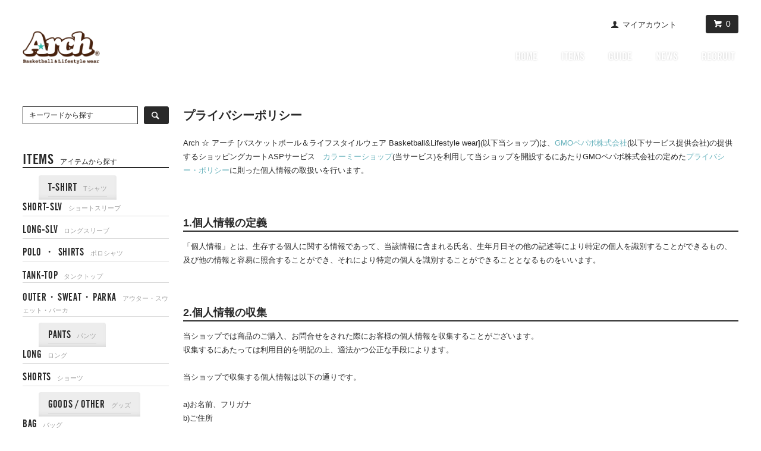

--- FILE ---
content_type: text/html; charset=EUC-JP
request_url: https://arch-design.jp/?mode=privacy
body_size: 10735
content:
<!DOCTYPE html PUBLIC "-//W3C//DTD XHTML 1.0 Transitional//EN" "http://www.w3.org/TR/xhtml1/DTD/xhtml1-transitional.dtd">
<html xmlns:og="http://ogp.me/ns#" xmlns:fb="http://www.facebook.com/2008/fbml" xmlns:mixi="http://mixi-platform.com/ns#" xmlns="http://www.w3.org/1999/xhtml" xml:lang="ja" lang="ja" dir="ltr">
<head>
<meta http-equiv="content-type" content="text/html; charset=euc-jp" />
<meta http-equiv="X-UA-Compatible" content="IE=edge,chrome=1" />
<title>プライバシーポリシー - Arch ☆ アーチ  [バスケットボール＆ライフスタイルウェア  Basketball&amp;Lifestyle wear]</title>
<meta name="Keywords" content="プライバシーポリシー,アーチ,arch,バスケ,バスケットボール,Tシャツ,ウェア,バスケブランド,バスケット,通販,basketball,ブランド,カジュアル" />
<meta name="Description" content="バスケットボール＆ライフスタイルウェア　アパレルブランド『Arch（アーチ）』のオンラインストア。Tシャツ・バスパン・スウェット等のウェアや、タオル・バッグ等のグッズ用品、ライフスタイルにもご利用いただけるアイテムを販売。" />
<meta name="Author" content="Saybrid Ltd." />
<meta name="Copyright" content="Copyright ＆copy; 2009 Saybrid Ltd." />
<meta http-equiv="content-style-type" content="text/css" />
<meta http-equiv="content-script-type" content="text/javascript" />
<link rel="stylesheet" href="https://arch-design.jp/css/framework/colormekit.css" type="text/css" />
<link rel="stylesheet" href="https://arch-design.jp/css/framework/colormekit-responsive.css" type="text/css" />
<link rel="stylesheet" href="https://img14.shop-pro.jp/PA01080/152/css/36/index.css?cmsp_timestamp=20260115095301" type="text/css" />
<link rel="stylesheet" href="https://img14.shop-pro.jp/PA01080/152/css/36/privacy.css?cmsp_timestamp=20260115095301" type="text/css" />

<link rel="alternate" type="application/rss+xml" title="rss" href="https://arch-design.jp/?mode=rss" />
<link rel="shortcut icon" href="https://img14.shop-pro.jp/PA01080/152/favicon.ico?cmsp_timestamp=20260115103120" />
<script type="text/javascript" src="//ajax.googleapis.com/ajax/libs/jquery/1.7.2/jquery.min.js" ></script>
<meta property="og:title" content="プライバシーポリシー - Arch ☆ アーチ  [バスケットボール＆ライフスタイルウェア  Basketball&amp;Lifestyle wear]" />
<meta property="og:description" content="バスケットボール＆ライフスタイルウェア　アパレルブランド『Arch（アーチ）』のオンラインストア。Tシャツ・バスパン・スウェット等のウェアや、タオル・バッグ等のグッズ用品、ライフスタイルにもご利用いただけるアイテムを販売。" />
<meta property="og:url" content="https://arch-design.jp?mode=privacy" />
<meta property="og:site_name" content="Arch ☆ アーチ  [バスケットボール＆ライフスタイルウェア  Basketball&Lifestyle wear]" />
<link rel="stylesheet" href="https://storage.arch-hoop.com/css/fontello.css" type="text/css" />
<link rel="stylesheet" href="https://storage.arch-hoop.com/css/icomoon.css" type="text/css" />
<link rel="stylesheet" href="https://storage.arch-hoop.com/js/swiper/dist/css/swiper.min.css" />
<link rel="stylesheet" href="https://storage.arch-hoop.com/css/easy-responsive-tabs.css" />
<link rel="stylesheet" href="https://storage.arch-hoop.com/css/elements.css" />
<link rel="stylesheet" href="https://storage.arch-hoop.com/css/free.css?20210803" />
<link rel="stylesheet" href="https://storage.arch-hoop.com/js/fancybox/jquery.fancybox.css" />
<script type="text/javascript" src="https://storage.arch-hoop.com/js/selector.js"></script>
<meta name="facebook-domain-verification" content="gcz0dbihy6flavx9fo24ekezc2lqly" />
<meta name="google-site-verification" content="T1dWMLE_t6Di5K8I5S48JMCXWcjD0lQV1XdLSNBBoCs" />
<script>
  var Colorme = {"page":"privacy","shop":{"account_id":"PA01080152","title":"Arch \u2606 \u30a2\u30fc\u30c1  [\u30d0\u30b9\u30b1\u30c3\u30c8\u30dc\u30fc\u30eb\uff06\u30e9\u30a4\u30d5\u30b9\u30bf\u30a4\u30eb\u30a6\u30a7\u30a2  Basketball&Lifestyle wear]"},"basket":{"total_price":0,"items":[]},"customer":{"id":null}};

  (function() {
    function insertScriptTags() {
      var scriptTagDetails = [];
      var entry = document.getElementsByTagName('script')[0];

      scriptTagDetails.forEach(function(tagDetail) {
        var script = document.createElement('script');

        script.type = 'text/javascript';
        script.src = tagDetail.src;
        script.async = true;

        if( tagDetail.integrity ) {
          script.integrity = tagDetail.integrity;
          script.setAttribute('crossorigin', 'anonymous');
        }

        entry.parentNode.insertBefore(script, entry);
      })
    }

    window.addEventListener('load', insertScriptTags, false);
  })();
</script>
<script async src="https://zen.one/analytics.js"></script>
</head>
<body>
<meta name="colorme-acc-payload" content="?st=1&pt=10003&ut=0&at=PA01080152&v=20260119011151&re=&cn=b3196d4fc3b4586c159d9739e9dc414b" width="1" height="1" alt="" /><script>!function(){"use strict";Array.prototype.slice.call(document.getElementsByTagName("script")).filter((function(t){return t.src&&t.src.match(new RegExp("dist/acc-track.js$"))})).forEach((function(t){return document.body.removeChild(t)})),function t(c){var r=arguments.length>1&&void 0!==arguments[1]?arguments[1]:0;if(!(r>=c.length)){var e=document.createElement("script");e.onerror=function(){return t(c,r+1)},e.src="https://"+c[r]+"/dist/acc-track.js?rev=3",document.body.appendChild(e)}}(["acclog001.shop-pro.jp","acclog002.shop-pro.jp"])}();</script><script src="https://img.shop-pro.jp/tmpl_js/68/jquery.tile.js"></script>
<script src="https://img.shop-pro.jp/tmpl_js/68/jquery.skOuterClick.js"></script>
<script type="text/javascript">
$(function(){
  // viewport
  var viewport = document.createElement('meta');
  viewport.setAttribute('name', 'viewport');
  viewport.setAttribute('content', 'width=device-width, initial-scale=1.0, maximum-scale=1.0');
  document.getElementsByTagName('head')[0].appendChild(viewport);
});
</script>
<script type="text/javascript" src="https://storage.arch-hoop.com/js/main.js"></script>


<!--[if lt IE 9]>
<script type="text/javascript">
  $(function (){
    $('#wrapper').addClass('ie_wrapper');
  });
</script>
<![endif]-->
<div id="wrapper">
	<div id="main-wrapper">		<div id="no-image">
		<div id="header-wrapper">
		<div class="container">
			<div id="header" class="row">
								<div class="icon header-headline-nav col-lg-12 col hidden-tablet hidden-phone">														<div class="head-cart pull-right">
						              <a href="https://arch-design.jp/cart/proxy/basket?shop_id=PA01080152&shop_domain=arch-design.jp" class="icon-basket btn btn-01 btn-viewcart">0</a>
																	</div>
					<div class="pull-right">
						<ul>
							<li>
								<a href="https://arch-design.jp/?mode=myaccount" class="icon-user">マイアカウント</a>
							</li>
																				</ul>
					</div>
					</div>
					<div class="header-nav-phone hidden-desktop">
											<a href="#" class="nav-btn-phone menu-trigger">
												<span></span>
							<span></span>
							<span></span>
						</a>
							<div class="header-nav-lst-phone">								<ul class="icon unstyled">
									<li class="col-md-6">
										<a class="adjust" href="./?mode=cate&cbid=590969&csid=0">
											<span class="sm-menu">T-SHIRT</span><span class="sm-cap">Tシャツ</span>
										</a>
									</li>
									<li class="col-md-6">
										<a class="adjust" href="./?mode=cate&csid=0&cbid=752740">
											<span class="sm-menu">TANKTOP</span><span class="sm-cap">タンクトップ</span>
										</a>
									</li>
									<li class="col-md-6">
										<a class="adjust" href="./?mode=cate&csid=0&cbid=752741">
											<span class="sm-menu">OUTER SWEAT PARKA</span><span class="sm-cap">アウター・スウェット・パーカ</span>
										</a>
									</li>
									<li class="col-md-6">
										<a class="adjust" href="./?mode=cate&csid=0&cbid=590971">
											
											
											<span class="sm-menu">PANTS SHORTS</span><span class="sm-cap">パンツ・ショーツ</span>
											
										</a>
									</li>
									<li class="col-md-6">
										<a class="adjust" href="./?mode=cate&csid=0&cbid=590990">
											<span class="sm-menu">GOODS / OTHER</span><span class="sm-cap">グッズ</span>
										</a>
									</li>
									<li class="col-md-6">
										<a class="adjust" href="./?mode=cate&csid=0&cbid=633223">
											<span class="sm-menu">FOR KIDS</span><span class="sm-cap">キッズ</span>
										</a>
									</li>
									<li class="col-md-6">
										<a class="adjust" href="./?mode=grp&gid=976061">
											<span class="sm-menu">ONLINE STORE LIMITED</span><span class="sm-cap">オンラインストア限定</span>
										</a>
									</li>
									
									<li class="col-md-6">
										<a class="adjust" href="./?mode=cate&csid=0&cbid=2543887">
											<span class="sm-menu">GIFT WRAPPING</span><span class="sm-cap">ギフトラッピング </span>
										</a>
									</li>
									

									<li class="col-md-6">
										<a class="adjust" href="./?mode=grp&gid=47747">
											<span class="sm-menu">ALL ITEM</span><span class="sm-cap">全商品一覧</span>
										</a>										
									</li>
									
									<li class="col-md-6">
										<a class="adjust" href="./?mode=grp&gid=2657784">
											<span class="sm-menu">SALE</span><span class="sm-cap">セール</span>
										</a>
									</li>
									

									<!-- 不要と思われるタグ（様子を見て後日削除）
										</a>
									</li>-->
																		<li class="col-md-6">
										<a href="https://arch-design.jp/customer/signup/new" class="icon-user-add">sign up</a>
									</li>
									<li class="col-md-6">
										<a href="./?mode=f2" class="icon-t-shirt">size guide</a>
									</li>
									<li class="col-md-6">
										<a href="./?mode=f87" class="icon-bag">shopping guide</a>
									</li>
									
									
									<!--<li class="col-md-6">
										<a href="./?mode=f7" class="icon-help-circled">faq</a>
									</li>-->
									
									
									
									<!--<li class="col-md-6">
										<a href="./?mode=f88" class="icon-users">about us</a>
									</li>-->
							    
									<li class="col-md-6">
										
										
										<a href="./?mode=f128" class="icon-leaf">recruit</a>
										
									</li>
								</ul>
							</div>					</div>				  
					<!--						<div class="header-global-nav hidden-phone hidden-tablet">
					-->
											<div class="menu-white header-global-nav hidden-phone hidden-tablet">
					          
							<ul class="right">
								<li>
									<a href="./">HOME</a>
								</li>
								<li id="nav">
									<span class="drop-down">ITEMS</span>
									<ul>
										<li>
											<a href="./?mode=cate&cbid=590969&csid=0">T-SHIRT</a>
										</li>
										<li>
											<a href="./?mode=cate&cbid=590969&csid=1">　　SHORT-SLV</a>
										</li>
										<li>
											<a href="./?mode=cate&cbid=590969&csid=3">　　LONG-SLV</a>
										</li>
										<li>
											<a href="./?mode=cate&cbid=590969&csid=2">　　POLO ・ SHIRTS</a>
										</li>
										<li>
											<a href="./?mode=cate&csid=0&cbid=752740">TANK-TOP</a>
										</li>
										<li>
											<a href="./?mode=cate&csid=0&cbid=752741">OUTER・SWEAT・PARKA</a>
										</li>
										<li>
											<a href="./?mode=cate&csid=0&cbid=590971">PANTS</a>
										</li>
										
										<li>
											<a href="./?mode=cate&cbid=590971&csid=1">　　LONG</a>
										</li>
										<li>
											<a href="./?mode=cate&cbid=590971&csid=2">　　SHORTS</a>
										</li>
										
										<li>
											<a href="./?mode=cate&csid=0&cbid=590990">GOODS / OTHER</a>
										</li>
										<li>
											<a href="./?mode=cate&cbid=590990&csid=2">　　BAG</a>
										</li>
										<li>
											<a href="./?mode=cate&cbid=590990&csid=3">　　SOCKS</a>
										</li>
										<li>
											<a href="./?mode=cate&cbid=590990&csid=1">　　ACCESSORIES</a>
										</li>
										<li>
											<a href="./?mode=cate&cbid=590990&csid=4">　　BIBS</a>
										</li>
										<li>
											<a href="./?mode=cate&csid=0&cbid=633223">FOR KIDS</a>
										</li>
										<li>
											<a href="./?mode=grp&gid=976061">ONLINE STORE LIMITED</a>
										</li>
  									
										<li>
											<a href="./?mode=cate&csid=0&cbid=2543887">GIFT WRAPPING</a>
										</li>
  									

  									
										<li>
											<a href="./?mode=grp&gid=2657784">SALE</a>
										</li>
										
										<li>
											<a href="./?mode=grp&gid=47747">ALL ITEM</a>
										</li>
									</ul>
								</li>
								<li id="nav">
									<span class="drop-down">GUIDE</span>
									<ul>
										<li>
											<a href="./?mode=f2" class="icon-t-shirt">サイズガイド</a>
										</li>
										<li>
											<a href="./?mode=f87" class="icon-credit-card">お支払い方法</a>
										</li>
										<li>
											<a href="./?mode=f87#delivery" class="icon-truck">配送方法・送料</a>
										</li>
										<li>
											<a href="./?mode=f87#henpin" class="icon-arrows-ccw">返品・交換</a>
										</li>
										<li>
											<a href="./?mode=f7" class="icon-help-circled">よくある質問</a>
										</li>
									</ul>
								</li>
								
								<!--<li>
									<a href="./?mode=f88">ABOUT</a>
								</li>-->
								
								<li>
									<a href="./?mode=f4">NEWS</a>
								</li>
								<li>
									
									
									<a href="./?mode=f128">RECRUIT</a>
									
								</li>
							</ul>
						</div>
							<div class="header-logo-outer hidden-tablet hidden-desktop" align="center">								<h1 class="sp-header-logo"><a href="./">ARCH</a></h1>
							</div>
							<div class="hidden-tablet hidden-desktop">
																                                          <a href="https://arch-design.jp/cart/proxy/basket?shop_id=PA01080152&shop_domain=arch-design.jp" class="icon-basket sp-header-cart"><span class="incart-count">0</span></a>
            															</div>
							<div class="header-logo hidden-phone">								<p><a href="./"><img src="https://storage.arch-hoop.com/img/shop_logo_head.png" alt="shop logo" width="130" height="100" /></a></p>
							</div>
						</div>
					</div>
				</div>
            
										
		        
				
				
								<div id="container" class="phone-home container">
														
										<div class="row">
																						　　<div class="main-section col-lg-78 col-sm-12 col pull-right" oncontextmenu="return false;" oncopy="return false;">
									　　<div id="policy" class="container-section">
  <h2 class="ttl-h2">プライバシーポリシー</h2>
  <p class="policy_lead">
  Arch ☆ アーチ  [バスケットボール＆ライフスタイルウェア  Basketball&amp;Lifestyle wear](以下当ショップ)は、<a href="https://pepabo.com/" target="_blank">GMOペパボ株式会社</a>(以下サービス提供会社)の提供するショッピングカートASPサービス　<a href="https://shop-pro.jp" target="_blank">カラーミーショップ</a>(当サービス)を利用して当ショップを開設するにあたりGMOペパボ株式会社の定めた<a href="https://pepabo.com/company/privacy/" target="_blank">プライバシー・ポリシー</a>に則った個人情報の取扱いを行います。
  </p>
      <h3 class="ttl-jp-h3">1.個人情報の定義</h3>
    <p>「個人情報」とは、生存する個人に関する情報であって、当該情報に含まれる氏名、生年月日その他の記述等により特定の個人を識別することができるもの、及び他の情報と容易に照合することができ、それにより特定の個人を識別することができることとなるものをいいます。</p>
      <h3 class="ttl-jp-h3">2.個人情報の収集</h3>
    <p>当ショップでは商品のご購入、お問合せをされた際にお客様の個人情報を収集することがございます。<br />
収集するにあたっては利用目的を明記の上、適法かつ公正な手段によります。<br />
<br />
当ショップで収集する個人情報は以下の通りです。<br />
<br />
a)お名前、フリガナ<br />
b)ご住所<br />
c)お電話番号<br />
d)メールアドレス<br />
e)パスワード<br />
f)配送先情報<br />
g)当ショップとのお取引履歴及びその内容<br />
h)上記を組み合わせることで特定の個人が識別できる情報</p>
      <h3 class="ttl-jp-h3">3.個人情報の利用</h3>
    <p>当ショップではお客様からお預かりした個人情報の利用目的は以下の通りです。<br />
<br />
a)ご注文の確認、照会<br />
b)商品発送の確認、照会<br />
c)お問合せの返信時<br />
d)お客様へご連絡が必要な場合(mailのみ。MailMagazine含む。)<br />
当ショップでは、下記の場合を除いてはお客様の断りなく第三者に個人情報を開示・提供することはいたしません。<br />
<br />
a)法令に基づく場合、及び国の機関若しくは地方公共団体又はその委託を受けた者が法令の定める事務を遂行することに対して協力する必要がある場合<br />
b)人の生命、身体又は財産の保護のために必要がある場合であって、本人の同意を得ることが困難である場合<br />
c)当ショップを運営する会社の関連会社で個人データを交換する場合</p>
      <h3 class="ttl-jp-h3">4.個人情報の安全管理</h3>
    <p>お客様よりお預かりした個人情報の安全管理はサービス提供会社によって合理的、組織的、物理的、人的、技術的施策を講じるとともに、当ショップでは関連法令に準じた適切な取扱いを行うことで個人データへの不正な侵入、個人情報の紛失、改ざん、漏えい等の危険防止に努めます。</p>
      <h3 class="ttl-jp-h3">5.個人情報の訂正、削除</h3>
    <p>お客様からお預かりした個人情報の訂正・削除は下記の問合せ先よりお知らせ下さい。<br />
また、ユーザー登録された場合、当サイトのメニュー「マイアカウント」より個人情報の訂正が出来ます。</p>
      <h3 class="ttl-jp-h3">6.cookie(クッキー)の使用について</h3>
    <p>当社は、お客様によりよいサービスを提供するため、cookie （クッキー）を使用することがありますが、これにより個人を特定できる情報の収集を行えるものではなく、お客様のプライバシーを侵害することはございません。<br />
また、cookie （クッキー）の受け入れを希望されない場合は、ブラウザの設定で変更することができます。<br />
※cookie （クッキー）とは、サーバーコンピュータからお客様のブラウザに送信され、お客様が使用しているコンピュータのハードディスクに蓄積される情報です。</p>
      <h3 class="ttl-jp-h3">7.SSLの使用について</h3>
    <p>個人情報の入力時には、セキュリティ確保のため、これらの情報が傍受、妨害または改ざんされることを防ぐ目的でSSL（Secure Sockets Layer）技術を使用しております。<br />
※ SSLは情報を暗号化することで、盗聴防止やデータの改ざん防止送受信する機能のことです。SSLを利用する事でより安全に情報を送信する事が可能となります。</p>
      <h3 class="ttl-jp-h3">8.お問い合わせ先</h3>
    <p>ご不明な点につきましては、「よくあるご質問」ページ下部のお問い合わせよりご連絡ください。</p>
      <h3 class="ttl-jp-h3">9.プライバシーポリシーの変更</h3>
    <p>当ショップでは、収集する個人情報の変更、利用目的の変更、またはその他プライバシーポリシーの変更を行う際は、当ページへの変更をもって公表とさせていただきます。</p>
      <h3 class="ttl-jp-h3">10.個人関連情報の取扱い</h3>
    <p>①当ショップは、取得した個人関連情報を個人データとして取得することが想定される第三者に、個人関連情報を提供することがございます。<br />
その場合には、当ショップは、法令に基づく場合等個人情報保護法第 27 条第 1 項各号に掲げる場合を除き、<br />
当該第三者が当ショップから個人関連情報の提供を受けて本人が識別される個人データとして取得することを認める旨の当該本人の同意が得られていることについて、当該第三者に対してあらかじめ確認します。<br />
②当ショップは、第三者から提供を受けた個人関連情報を個人データとして取得することがございます。<br />
その場合の取得した情報の利用目的は、「3.利用目的」記載の目的に準じます。<br />
<br />
2022年4月1日改正</p>
  </div>								　　</div>
														
								<div class="col-lg-22 col-sm-12 col">
																			
																				<div class="mb-45 side-section">
																					<form action="https://arch-design.jp/" method="GET">
												<input type="hidden" name="mode" value="srh" />
												<div class="row">
													<input type="text" name="keyword" value="キーワードから探す" class="search-box" onfocus="if (this.value == 'キーワードから探す') { this.value='' }" onblur="if (this.value == '') { this.value='キーワードから探す' }" />
													<button class="btn btn-01 search-btn"><i class="icon-search"></i></button>
												</div>
											</form>
										</div>
											
<!-- BRANDS 非表示 ここから
																						<div class="brand-lst side-section col">
																							<h3 class="ttl-h3">BRANDS<span class="ttl-side-jp">ブランドから探す</span></h3>
												<ul class="unstyled">
													<li class="col-sm-6">
														<a href="#"><img src="https://storage.arch-hoop.com/img/side_brand_logo.png" alt="" /></a>
													</li>
													<li class="col-sm-6">
														<a href="#"><img src="https://storage.arch-hoop.com/img/side_brand_logo.png" alt="" /></a>
													</li>
													<li class="col-sm-6">
														<a href="#"><img src="https://storage.arch-hoop.com/img/side_brand_logo.png" alt="" /></a>
													</li>
													<li class="col-sm-6">
														<a href="#"><img src="https://storage.arch-hoop.com/img/side_brand_logo.png" alt="" /></a>
													</li>
												</ul>
											</div>

BRANDS 非表示 ここまで -->		
												
													
																										<div class="side-section side-icon">
																											<h3 class="item-ttl ttl-h3">ITEMS<span class="ttl-side-jp">アイテムから探す</span></h3>
														<div class="accordion">
															<ul class="resp-tabs-list">
																<li>
																	<a href="./?mode=cate&cbid=590969&csid=0">T-SHIRT<span class="ttl-menu-jp">Tシャツ</span></a>
																</li>
															</ul>
															<div class="resp-tabs-container">
																<div>
																	<ul class="side-menu-lst unstyled">
																		<li>
																			<a href="./?mode=cate&cbid=590969&csid=1">SHORT-SLV<span class="ttl-menu-jp">ショートスリーブ</span></a>
																			<span class="lst-mark icon-play hidden-tablet hidden-desktop"></span>
																		</li>
																		<li>
																			<a href="../?mode=cate&cbid=590969&csid=3">LONG-SLV<span class="ttl-menu-jp">ロングスリーブ</span></a>
																			<span class="lst-mark icon-play hidden-tablet hidden-desktop"></span>
																		</li>
																		<li>
																			<a href="./?mode=cate&cbid=590969&csid=2">POLO ・ SHIRTS<span class="ttl-menu-jp">ポロシャツ</span></a>
																			<span class="lst-mark icon-play hidden-tablet hidden-desktop"></span>
																		</li>
																	</ul>
																</div>
															</div>
															
															
															<dl class="unstyled mb-0">
															
																<dt>
																	<a href="./?mode=cate&csid=0&cbid=752740">TANK-TOP<span class="ttl-menu-jp">タンクトップ</span></a>
																	<span class="lst-mark icon-play hidden-tablet hidden-desktop"></span>
																</dt>
																
																
																<dt class="mb-0">
															  
																	<a href="./?mode=cate&csid=0&cbid=752741">OUTER・SWEAT・PARKA<span class="ttl-menu-jp">アウター・スウェット・パーカ</span></a>
																	<span class="lst-mark icon-play hidden-tablet hidden-desktop"></span>
																</dt>
																
																<!--<dt class="mb-0">
																	<a href="./?mode=cate&csid=0&cbid=590971">PANTS<span class="ttl-menu-jp">パンツ</span></a>
																	<span class="lst-mark icon-play hidden-tablet hidden-desktop"></span>
																</dt>-->
																
															</dl>
															</div>
														  
															<div class="accordion mt-10">
															<ul class="resp-tabs-list">
																<li>
																	<a href="./?mode=cate&csid=0&cbid=590971">PANTS<span class="ttl-menu-jp">パンツ</span></a>
																</li>
															</ul>
															<div class="resp-tabs-container">
																<div>
																	<ul class="side-menu-lst unstyled">
																		<li>
																			<a href="./?mode=cate&cbid=590971&csid=1">LONG<span class="ttl-menu-jp">ロング</span></a>
																			<span class="lst-mark icon-play hidden-tablet hidden-desktop"></span>
																		</li>
																		<li>
																			<a href="./?mode=cate&cbid=590971&csid=2">SHORTS<span class="ttl-menu-jp">ショーツ</span></a>
																			<span class="lst-mark icon-play hidden-tablet hidden-desktop"></span>
																		</li>
																	</ul>
																</div>
															</div>
														  </div>
														  
														  
															
															<div class="accordion mt-10">
															
															<ul class="resp-tabs-list">
																<li>
																	<a href="./?mode=cate&csid=0&cbid=590990">GOODS / OTHER<span class="ttl-menu-jp">グッズ</span></a>
																</li>
															</ul>
															<div class="resp-tabs-container">
																<div>
																	<ul class="side-menu-lst unstyled">
																		<li>
																			<a href="./?mode=cate&cbid=590990&csid=2">BAG<span class="ttl-menu-jp">バッグ</span></a>
																			<span class="lst-mark icon-play hidden-tablet hidden-desktop"></span>
																		</li>
																		<li>
																			<a href="./?mode=cate&cbid=590990&csid=3">SOCKS<span class="ttl-menu-jp">ソックス</span></a>
																			<span class="lst-mark icon-play hidden-tablet hidden-desktop"></span>
																		</li>
																		<li>
																			<a href="./?mode=cate&cbid=590990&csid=1">ACCESSORIES<span class="ttl-menu-jp">アクセサリー</span></a>
																			<span class="lst-mark icon-play hidden-tablet hidden-desktop"></span>
																		</li>
																		<li>
																			<a href="./?mode=cate&cbid=590990&csid=4">BIBS<span class="ttl-menu-jp">ビブス</span></a>
																			<span class="lst-mark icon-play hidden-tablet hidden-desktop"></span>
																		</li>
																	</ul>
																</div>
															</div>
																<dl class="unstyled">
																<dt>
																	<a href="./?mode=cate&csid=0&cbid=633223">FOR KIDS<span class="ttl-menu-jp">キッズ</span></a>
																	<span class="lst-mark icon-play hidden-tablet hidden-desktop"></span>
																</dt>
																<dt>
																	<a href="./?mode=grp&gid=976061">ONLINE STORE LIMITED<span class="ttl-menu-jp">オンラインストア限定</span></a>
																	<span class="lst-mark icon-play hidden-tablet hidden-desktop"></span>
																</dt>
  							                
																<dt>
																	<a href="./?mode=cate&csid=0&cbid=2543887">GIFT WRAPPING<span class="ttl-menu-jp">ギフトラッピング </span></a>
																	<span class="lst-mark icon-play hidden-tablet hidden-desktop"></span>
																</dt>
  							                

  							                
																<dt>
																	<a href="./?mode=grp&gid=2657784">SALE<span class="ttl-menu-jp">セール</span></a>
																	<span class="lst-mark icon-play hidden-tablet hidden-desktop"></span>
																</dt>
              									
																<dt>
																	<a href="./?mode=grp&gid=47747">ALL ITEM<span class="ttl-menu-jp">全商品一覧</span></a>
																	<span class="lst-mark icon-play hidden-tablet hidden-desktop"></span>
																</dt>
															</dl>
														</div>
													</div>
														
																										<div class="side-section side-icon">
																											<h3 class="item-ttl ttl-h3">PRICE<span class="ttl-side-jp">価格から探す</span></h3>
														<dl class="unstyled">
																<dt>
																	<a href="./?mode=grp&gid=1974582">&#12316;&nbsp;&yen;2,000</a>
																	<span class="lst-mark icon-play hidden-tablet hidden-desktop"></span>
																</dt>
																<dt>
																	<a href="./?mode=grp&gid=1974583">&yen;2,000&nbsp;&#12316;&nbsp;&yen;4,000</a>
																	<span class="lst-mark icon-play hidden-tablet hidden-desktop"></span>
																</dt>
															  <dt>
																	<a href="./?mode=grp&gid=1974585">&yen;4,000&nbsp;&#12316;&nbsp;&yen;6,000</a>
																	<span class="lst-mark icon-play hidden-tablet hidden-desktop"></span>
																</dt>
															  <dt>
																	<a href="./?mode=grp&gid=1974586">&yen;6,000&nbsp;&#12316;</a>
																	<span class="lst-mark icon-play hidden-tablet hidden-desktop"></span>
																</dt>
														</dl>
													</div>
														
																												<div class="side-colors">
																													<h3 class="ttl-h3"><a href="./?mode=grp&gid=2080665">COLORS<span class="ttl-side-jp">色から探す</span></a></h3>
															<ul>
																<li class="c-w">
																	<a href="./?mode=grp&gid=2080666"><img src="https://img11.shop-pro.jp/PA01060/223/etc/spacer.gif" alt="" /></a>
																</li>
																<li class="c-bk">
																	<a href="./?mode=grp&gid=2080667"><img src="https://img11.shop-pro.jp/PA01060/223/etc/spacer.gif" alt="" /></a>
																</li>
																<li class="c-gy">
																	<a href="./?mode=grp&gid=2080668"><img src="https://img11.shop-pro.jp/PA01060/223/etc/spacer.gif" alt="" /></a>
																</li>
																<li class="c-bge">
																	<a href="./?mode=grp&gid=2080669"><img src="https://img11.shop-pro.jp/PA01060/223/etc/spacer.gif" alt="" /></a>
																</li>
																<li class="c-brn">
																	<a href="./?mode=grp&gid=2080670"><img src="https://img11.shop-pro.jp/PA01060/223/etc/spacer.gif" alt="" /></a>
																</li>
																<li class="c-ble">
																	<a href="./?mode=grp&gid=2080671"><img src="https://img11.shop-pro.jp/PA01060/223/etc/spacer.gif" alt="" /></a>
																</li>
																<li class="c-grn">
																	<a href="./?mode=grp&gid=2080672"><img src="https://img11.shop-pro.jp/PA01060/223/etc/spacer.gif" alt="" /></a>
																</li>
																<li class="c-red">
																	<a href="./?mode=grp&gid=2080673"><img src="https://img11.shop-pro.jp/PA01060/223/etc/spacer.gif" alt="" /></a>
																</li>
																<li class="c-org">
																	<a href="./?mode=grp&gid=2080674"><img src="https://img11.shop-pro.jp/PA01060/223/etc/spacer.gif" alt="" /></a>
																</li>
																<li class="c-yel">
																	<a href="./?mode=grp&gid=2080675"><img src="https://img11.shop-pro.jp/PA01060/223/etc/spacer.gif" alt="" /></a>
																</li>
																<li class="c-pnk">
																	<a href="./?mode=grp&gid=2080676"><img src="https://img11.shop-pro.jp/PA01060/223/etc/spacer.gif" alt="" /></a>
																</li>
																<li class="c-ppl">
																	<a href="./?mode=grp&gid=2080677"><img src="https://img11.shop-pro.jp/PA01060/223/etc/spacer.gif" alt="" /></a>
																</li>
                                
																<li class="c-mlt">
																	<a href="./?mode=grp&gid=2099602"><img src="https://img11.shop-pro.jp/PA01060/223/etc/spacer.gif" alt="" /></a>
																</li>
																
															</ul>
														</div>
													<br style="clear:both;" />
															
														
														
																	</div>
				</div>
			</div>
		</div>	</div>											
																																	
	<div class="footer-wrapper">		<div class="container sm-pd0">
			<div class="row">
				<div class="sp-mailmag col-sm-12 col-lg-6 col visible-phone" align="center">
					<h3 class="footer-ttl-h3 icon-mail">MAIL MAGAZINE</h3>
					<p>新作 / SALE情報・各種キャンペーン情報などをお届けします</p>
					<form class="mailmag" name="frm" method="post" action="https://secure.shop-pro.jp/?mode=mailmaga_end">
						<span class="mailmag_text"><input type="email" name="email" value="メールアドレスを入力" onfocus="if (this.value == 'メールアドレスを入力') { this.value='' }" onblur="if (this.value == '') { this.value='メールアドレスを入力' }" /></span>
						<input type="hidden" name="type" value="">
						<input type="hidden" name="shop_id" value="PA01080152">
						<button class="btn-mag btn" type="submit" value=" 登　録 " onclick="mm_send('INS');"><span> 登　録 </span></button>
					</form>
				</div>
				<div class="footer-left col hidden-phone">
					
					<div class="footer-lst col-sm-12 col hidden-phone">
						<ul class="unstyled">							<li class="footer-ttl-h3 col-sm-6">
								
								SHOPPING GUIDE
							</li>
							<li class="icon col-sm-6">
								<a href="./?mode=f87" class="icon-bag">お買い物ガイド</a>
							</li>
							<li class="icon col-sm-6">
								<a href="./?mode=f2" class="icon-t-shirt">サイズガイド</a>
							</li>
							<li class="icon col-sm-6">
								<a href="./?mode=f6"><span class="icon-store-point">オンラインストアポイント</span></a>
							</li>
						</ul>
					</div>
					<div class="footer-lst col-sm-12 col hidden-phone">
						<ul class="unstyled">							<li class="footer-ttl-h3 col-sm-6">
								
								CUSTOMER SUPPORT
							</li>
							<li class="icon col-sm-6">
								<a href="https://arch-design.jp/?mode=myaccount" class="icon-user">マイアカウント</a>
							</li>
																												<li class="icon col-sm-6">
                

								<a href="https://arch-design.jp/?mode=cate&csid=0&cbid=2543887" class="icon-gift">ギフトラッピング</a>
                
							</li>
							<li class="icon col-sm-6">
								<a href="./?mode=f7" class="icon-help-circled">よくある質問</a>
							</li>
							<li class="icon col-sm-6">
								<a href="https://arch-design.shop-pro.jp/customer/inquiries/new" class="icon-at">お問い合わせ</a>
							</li>

							<li class="mb-0 icon col-sm-6">
								<a href="https://arch-design.shop-pro.jp/customer/newsletter/subscriptions/new" class="icon-mail">メルマガ登録・解除</a>
							</li>
						</ul>
					</div>
					<div class="footer-lst col-sm-6 col hidden-phone">
						<ul class="unstyled">							<li class="footer-ttl-h3">
								
								POLICIES &amp; TERMS
							</li>
							<li>
								<a href="https://arch-design.jp/?mode=privacy">個人情報保護方針</a>
							</li>
							<li class="mb-0">
								<a href="https://arch-design.jp/?mode=sk">特定商取引法に基づく表記</a>
							</li>
							
							<li>
								<a href="./?mode=f190">会社概要</a>
							</li>
							
						</ul>
					</div>
					
					<div class="footer-lst col-sm-6 col hidden-phone">
						<ul class="unstyled">							<li class="footer-ttl-h3">
								
								
								SHOP LIST
								
							</li>
							<li>
								
								
								<a href="./?mode=f89">店舗一覧</a>
								
							</li>
						</ul>
					</div>
				  
					
				</div>

				
				<div class="footer-right col hidden-phone">
					<div class="sns container">						<a class="sns-twitter" href="https://twitter.com/arch_bal" target="_blank"></a>
						<a class="sns-facebook" href="https://www.facebook.com/Arch.BALW" target="_blank"></a>
						<a class="sns-instagram" href="https://www.instagram.com/arch_bal/" target="_blank"></a>
					</div>
				</div>
				<div class="footer-lst col-sm-12 col-lg-3 col hidden-desktop hidden-tablet">
					<ul class="unstyled">						
						<li class="icon col-sm-6">
							<a href="https://arch-design.jp/?mode=myaccount" class="icon-user">マイアカウント</a>
						</li>
						<li class="icon col-sm-6">
							<a href="./?mode=cate&csid=0&cbid=2543887" class="icon-gift">ギフトラッピング</a>
						</li>
						<!--<li class="icon col-sm-6">
							<a href="https://arch-design.jp/customer/signup/new" class="icon-user-add">新規会員登録</a>
						</li>-->
						<li class="icon col-sm-6">
							<a href="./?mode=f87" class="icon-bag">お買い物ガイド</a>
						</li>
						<li class="icon col-sm-6">
							<a href="./?mode=f2" class="icon-t-shirt">サイズガイド</a>
						</li>
						<li class="icon col-sm-6">
							<a href="./?mode=f6"><span class="icon-store-point">オンラインストアポイント</span></a>
						</li>
						<li class="icon col-sm-6">
							<a href="./?mode=f7" class="icon-help-circled">よくある質問</a>
						</li>
						<li class="icon col-sm-6">
							<a href="https://arch-design.shop-pro.jp/customer/inquiries/new"  class="icon-at">お問い合わせ</a>
						</li>
						<li class="icon col-sm-6">
							<a href="https://arch-design.shop-pro.jp/customer/newsletter/subscriptions/new" class="icon-mail">メルマガ登録・解除</a>
						</li>
						<li class="icon col-sm-6">              
						  <a href="https://arch-design.jp/?mode=privacy">個人情報保護方針</a>
						</li>
						<li class="icon col-sm-6">              
						  <a href="https://arch-design.jp/?mode=sk">特定商取引法に基づく表記</a>
						</li>
						<li class="icon col-sm-6">              
						  <a href="./?mode=f190">会社概要</a>
						</li>
						<li class="icon col-sm-6">              
						  <a href="./?mode=f89">店舗一覧</a>
						</li>
						
              
              
						                
							
							
							
						
						<!--<li class="icon col-sm-6">
							<a href="https://arch-design.shop-pro.jp/customer/inquiries/new"  class="icon-mail">お問い合わせ</a>
						</li>-->
						
											</ul>
				</div>
			</div>
			<div class="row">
			</div>
		</div>
	</div>
											<address class="copyright text-center footer_section">
												<div class="sns container hidden-desktop hidden-tablet">
													<a class="sns-twitter" href="https://twitter.com/arch_bal" target="_blank"></a>
													<a class="sns-facebook" href="https://www.facebook.com/Arch.BALW" target="_blank"></a>
													<a class="sns-instagram" href="https://www.instagram.com/arch_bal/" target="_blank"></a>
												</div>
												<div class="powered c-both">													<a href="./"><img src="https://storage.arch-hoop.com/img/shop_logo_foot.png" alt="shop logo" /></a>
													<p><br>バスケットボール&ライフスタイルウェア ブランド「Arch(アーチ)」<br>
当店に掲載される文章・画像等コンテンツは著作権放棄しておりません。無断での転載、複製はご遠慮ください。<br>
Copyright &copy; 2009 Saybrid Ltd. All Rights Reserved.</p>
												</div>
											</address>
											
											<p id="back-top">												<a href="#top"><span><i class="icon-up"></i></span></a>
											</p>
												
																					
</div>
											
											
<script>
$(function(){
    $('.menu-trigger').on('click', function() {
        $(this).toggleClass('active');
        return false;
    });
});
</script>

<script>
  $(document).ready(function () {
    $('#nav .drop-down').click(function () {
      $(this).next().slideToggle('fast');
    });
    $('#nav .drop-down').skOuterClick(function () {
        $(this).next().fadeOut('fast');
    });
    $('.nav-btn-phone').click(function(){
      if ($('.header-nav-lst-phone').css('display') == 'none') {
          $('.header-nav-lst-phone').slideDown('3000');
      } else {
          $('.header-nav-lst-phone').slideUp('3000');
      }
    });
  });
</script>

<script type="text/javascript">
$(document).ready(function(){
// hide #back-top first
$("#back-top").hide(); 
// fade in #back-top
$(function () {
$(window).scroll(function () {
if ($(this).scrollTop() > 600) {
$('#back-top').fadeIn();
} else {
$('#back-top').fadeOut();
}
});
// scroll body to 0px on click
$('#back-top a').click(function () {
$('body,html').animate({
scrollTop: 0
}, 600);
return false;
});
});
});
</script>

<script type="text/javascript">
$(function() {
    $("img.lazy").lazyload({
        threshold : 400,
        effect: "fadeIn"
    });
});
</script>
										
<script type="text/javascript">
	$(window).load(function(){
		$('.history_list_img').tile(3);
	});
	$(window).load(function(){
		$('.favorite_list_img').tile(3);
	});
</script>


<script type="text/javascript">
    $(document).ready(function () {
        $('#horizontalTab').easyResponsiveTabs({
            type: 'default',
            width: 'auto',
            fit: true
        });
        $('.accordion').easyResponsiveTabs({
            type: 'accordion',
            width: 'auto',
            fit: true,
            closed: true
        });
    });
</script>

<script type="text/javascript">
jQuery("a.iframe").fancybox({
        'width': '95%',
        'height': '95%',
        'padding': 0,
	      'margin': 10,
        'autoScale': false,
	      'showCloseButton': true,
        'transitionIn': 'none',
        'transitionOut': 'none',
        'type' : 'iframe'
});
</script>
					
											
<script> $(function(){
$('img').attr('onmousedown', 'return false');
$('img').attr('onselectstart', 'return false');
$('img').attr('oncontextmenu', 'return false');
}); </script><script type="text/javascript" src="https://arch-design.jp/js/cart.js" ></script>
<script type="text/javascript" src="https://arch-design.jp/js/async_cart_in.js" ></script>
<script type="text/javascript" src="https://arch-design.jp/js/product_stock.js" ></script>
<script type="text/javascript" src="https://arch-design.jp/js/js.cookie.js" ></script>
<script type="text/javascript" src="https://arch-design.jp/js/favorite_button.js" ></script>
</body></html>

--- FILE ---
content_type: text/css
request_url: https://img14.shop-pro.jp/PA01080/152/css/36/index.css?cmsp_timestamp=20260115095301
body_size: 56729
content:
@charset "euc-jp";

@font-face {
  font-family: 'alternate';
  src: url('https://storage.arch-hoop.com/fonts/alternate-gothic-no2-bt-webfont.eot');
  src: url('https://storage.arch-hoop.com/fonts/alternate-gothic-no2-bt-webfont.eot?#iefix') format('embedded-opentype'),
       url('https://storage.arch-hoop.com/fonts/alternate-gothic-no2-bt-webfont.woff') format('woff'),
       url('https://storage.arch-hoop.com/fonts/alternate-gothic-no2-bt-webfont.ttf') format('truetype');
}

@font-face {
  font-family: 'TradeGothic';
  src: url('https://storage.arch-hoop.com/fonts/tradegothicltstd-bdcn20.eot');
  src: url('https://storage.arch-hoop.com/fonts/tradegothicltstd-bdcn20.eot?#iefix') format('embedded-opentype'),
       url('https://storage.arch-hoop.com/fonts/tradegothicltstd-bdcn20.woff') format('woff'),
       url('https://storage.arch-hoop.com/fonts/tradegothicltstd-bdcn20.ttf') format('truetype');
  font-style: normal;
  font-weight: 700;
}
javascript:void(0)
@font-face {
  font-family: 'TradeGothic';
  src: url('https://storage.arch-hoop.com/fonts/tradegothicltstd-cn18.eot');
  src: url('https://storage.arch-hoop.com/fonts/tradegothicltstd-cn18.eot?#iefix') format('embedded-opentype'),
       url('https://storage.arch-hoop.com/fonts/tradegothicltstd-cn18.woff') format('woff'),
       url('https://storage.arch-hoop.com/fonts/tradegothicltstd-cn18.ttf') format('truetype');
  font-style: normal;
  font-weight: normal;
}

@font-face {
    font-family: 'Nickainley-Normal';
    src: url('https://storage.arch-hoop.com/fonts/Nickainley-Normal.eot');
    src: url('https://storage.arch-hoop.com/fonts/Nickainley-Normal.eot?#iefix') format('embedded-opentype'),
         url('https://storage.arch-hoop.com/fonts/Nickainley-Normal.woff') format('woff'),
         url('https://storage.arch-hoop.com/fonts/Nickainley-Normal.ttf') format('truetype');
    font-weight: 400;
    font-style: itaric;
    font-stretch: normal;
    unicode-range: U+0020-2212;
}

img { -ms-interpolation-mode: HighQualityBicubic; }

.row {
  max-width: 1280px;
}

textarea,
input[type="text"],
input[type="password"],
input[type="datetime"],
input[type="datetime-local"],
input[type="date"],
input[type="month"],
input[type="time"],
input[type="week"],
input[type="number"],
input[type="email"],
input[type="url"],
input[type="search"],
input[type="tel"],
input[type="color"],
.uneditable-input {
  border: 1px solid #292929;
  border-radius: 0;
  background-color: #FFF;
  color: #292929;
  -webkit-appearance:none;
}

textarea:focus,
input[type="text"]:focus,
input[type="password"]:focus,
input[type="datetime"]:focus,
input[type="datetime-local"]:focus,
input[type="date"]:focus,
input[type="month"]:focus,
input[type="time"]:focus,
input[type="week"]:focus,
input[type="number"]:focus,
input[type="email"]:focus,
input[type="url"]:focus,
input[type="search"]:focus,
input[type="tel"]:focus,
input[type="color"]:focus,
.uneditable-input:focus {
  outline: 0;
  outline: thin dotted \9;
  border-color: #3ABACE;
  background-color: rgba(255,255,255,.7);
  color: #443A2B;
}

.muted {
  color: #999;
}

a.muted:hover,
a.muted:focus {
  color: #808080;
}

.text-warning {
  color: #c09853;
}

a.text-warning:hover,
a.text-warning:focus {
  color: #a47e3c;
}

.text-error {
  color: #b94a48;
}

a.text-error:hover,
a.text-error:focus {
  color: #953b39;
}

.text-info {
  color: #3a87ad;
}

a.text-info:hover,
a.text-info:focus {
  color: #2d6987;
}

.text-success {
  color: #468847;
}

a.text-success:hover,
a.text-success:focus {
  color: #356635;
}

.btn-01 {
  border: 1px solid #292929;
  background-color: #292929;
  color: #FFF;
}

.btn-01:hover,
.btn-01:focus,
.btn-01:active,
.btn-01.active,
.btn-01.disabled,
.btn-01[disabled] {
  border: 1px solid #67B2BC;
  background-color: #67B2BC;
  color: #fff;
}

.btn-02 {
  border: 0;
  background-color: #68B0B7;
  color: #fff;
  letter-spacing: 1px;
}

.btn-02:hover,
.btn-02:focus,
.btn-02:active,
.btn-02.active,
.btn-02.disabled,
.btn-02[disabled] {
  border: 0;
  background-color: #6ABFC6;
  color: #fff;
}

.btn-03 {
  border: 0;
  font-family: 'TradeGothic',sans-serif;
  color: #292929;
  font-size: 16px;
  font-weight: 700;
  letter-spacing: 1.5px;
  padding: 3px 12px;
  background-color: rgba(165,165,165,.3);
}

.btn-03:hover,
.btn-03:focus,
.btn-03:active,
.btn-03.active,
.btn-03.disabled,
.btn-03[disabled] {
  border: 0;
  color: #292929;
}

button.btn,
input[type="submit"].btn {
  *padding-top: 3px;
  *padding-bottom: 3px;
}

button.btn::-moz-focus-inner,
input[type="submit"].btn::-moz-focus-inner {
  padding: 0;
  border: 0;
}

button.btn.btn-large,
input[type="submit"].btn.btn-large {
  *padding-top: 7px;
  *padding-bottom: 7px;
}

button.btn.btn-small,
input[type="submit"].btn.btn-small {
  *padding-top: 3px;
  *padding-bottom: 3px;
}

button.btn.btn-mini,
input[type="submit"].btn.btn-mini {
  *padding-top: 1px;
  *padding-bottom: 1px;
}

.btn-link,
.btn-link[disabled] {
  background-color: transparent;
  background-image: none;
  box-shadow: none;
}

.btn-link {
  border-color: transparent;
  border-radius: 0;
  color: #0088cc;
  cursor: pointer;
}

.btn-link:hover,
.btn-link:focus {
  background-color: transparent;
  color: #005580;
  text-decoration: underline;
}

.btn-link[disabled]:hover,
.btn-link[disabled]:focus {
  color: #333;
  text-decoration: none;
}

.btn.disabled,
.btn[disabled] {
  background-image: none;
  cursor: default;
  opacity: 0.50 !important;
}

.btn-xlg {
  padding: 17px 26px !important;
  border-radius: 4px !important;
  font-size: 16px !important;
  background-color: #67B2BC;
  box-shadow: 0 2px 0 0 #448A9B !important;
}
.gecko .btn-xlg {
  padding: 15px 26px !important;
}
.win .btn-xlg {
  font-family: "游ゴシック Medium", "Meiryo", sans-serif;
}

.pagination ul > li > a:hover,
.pagination ul > li > a:focus,
.pagination ul > .active > a,
.pagination ul > .active > span {
  background-color: #f5f5f5;
}

.pagination ul > .active > a,
.pagination ul > .active > span {
  color: #999;
  cursor: default;
}

.pagination ul > .disabled > span,
.pagination ul > .disabled > a,
.pagination ul > .disabled > a:hover,
.pagination ul > .disabled > a:focus {
  background-color: transparent;
  color: #999;
  cursor: default;
}

.pagination ul > li:first-child > a,
.pagination ul > li:first-child > span {
  border-left-width: 1px;
  border-top-left-radius: 4px;
  border-bottom-left-radius: 4px;
}

.pagination ul > li:last-child > a,
.pagination ul > li:last-child > span {
  border-top-right-radius: 4px;
  border-bottom-right-radius: 4px;
}

.alert {
  margin-bottom: 20px;
  padding: 8px 35px 8px 14px;
  border: 1px solid #fbeed5;
  border-radius: 3px;
  background-color: #fcf8e3;
  text-shadow: 0 1px 0 rgba(255,255,255,.5);
}

.alert-success {
  border-color: #d6e9c6;
  background-color: #dff0d8;
  color: #468847;
}

.alert-danger,
.alert-error {
  border-color: #eed3d7;
  background-color: #f2dede;
  color: #b94a48;
}

.box-shadow {
  box-shadow: 0 0 3px 0 rgba(64,29,9,.3);
}

.round-box {
  padding:20px 15px;
  border-radius: 3px;
  background: rgba(165,165,165,.1);
}

.blue-box {
  padding:10px 15px;
  border-radius: 3px;
  background: rgba(56,143,156,.4);
}

.bold {
  font-weight: 700 !important;
}
.f14px-13px {
  font-size: 93% !important;
}
.mt-10 {
  margin-top: 10px !important;
}
.mt-20 {
  margin-top: 20px !important;
}
.mb-0 {
  margin-bottom: 0px !important;
}
.mb-30 {
  margin-bottom: 30px !important;
}
.mb-45 {
  margin-bottom: 45px !important;
}
.mb-60 {
  margin-bottom: 60px !important;
}
.mb-9em {
  margin-bottom: 9em !important;
}
.f-left {
  float: left;
}
.c-both {
  clear: both;
}

/* ======================
     for PC 
====================== */

body {
  font-family: -apple-system, BlinkMacSystemFont, "Helvetica Neue", "Hiragino Kaku Gothic ProN", "游ゴシック Medium", meiryo, sans-serif;
  color: #292929;
  background-color: #fff;
  -webkit-font-smoothing: auto;
  -moz-osx-font-smoothing: unset;
}
@media only screen and 
  (-webkit-min-device-pixel-ratio: 2),
  (min-resolution: 2dppx) {
    body {
      -webkit-font-smoothing: antialiased;
      -moz-osx-font-smoothing: grayscale;
    }
}

#wrapper {
}

#main-wrapper {
}

.col-lg-78 {
  width: 78%;
}

.col-lg-22 {
  width: 22%;
}

.i-frame {
      padding: 5% 5%;
}

#no-image {
  background-image: none;
}
#cate_a{
  background: url("https://storage.arch-hoop.com/img/head_cate_a.jpg");
}
#cate_b {
  background: url("https://storage.arch-hoop.com/img/head_cate_b.jpg");
}
#cate_c {
  background: url("https://storage.arch-hoop.com/img/head_cate_c.jpg");
}
#cate_d {
  background: url("https://storage.arch-hoop.com/img/head_cate_d.jpg");
}
#cate_e {
  background: url("https://storage.arch-hoop.com/img/head_cate_e.jpg");
}
#cate_f {
  background: url("https://storage.arch-hoop.com/img/head_cate_f.jpg");
}
#cate_g {
  background: url("https://storage.arch-hoop.com/img/head_cate_g.jpg");
}
#guide-image {
  background: url("https://storage.arch-hoop.com/img/head_guide.jpg");
}
#aboutus-image {
  background: url("https://storage.arch-hoop.com/img/head_about.jpg");
}
#news-image {
  background: url("https://storage.arch-hoop.com/img/head_news.jpg");
}
#shoplist-image {
  background: url("https://storage.arch-hoop.com/img/head_shoplist.jpg");
}
/* 2021.07.20 リクルート追加*/
#recruit-image {
  background: url("https://storage.arch-hoop.com/img/head_recruit.jpg");
}
/*//2021.07.20 リクルート追加*/
#gift-image {
  background: url("https://storage.arch-hoop.com/img/head_gift.jpg");
}
#cate_a,
#cate_b,
#cate_c,
#cate_d,
#cate_e,
#cate_f,
#cate_g,
#guide-image,
#aboutus-image,
#news-image,
#shoplist-image,
/* 2021.07.20 リクルート追加*/
#recruit-image,
/*//2021.07.20 リクルート追加*/
#gift-image {
  background-repeat: no-repeat;
  background-position: top;
  background-size: contain;
}

a {
  color: #292929;
  -webkit-transition: color 0.1s linear;
  -moz-transition: color 0.1s linear;
  transition: color 0.1s linear;
  outline: none;
}
a:hover,
a:focus {
  color: #67B2BC;
  text-decoration: none !important;
  outline: none;
}

.text-block {
  line-height: 2;
}

.ttl-h1,
.ttl-h2,
.ttl-jp-h3,
.ttl-side-jp,
.ttl-menu-jp,
.ttl-jp {
  font-family: "Hiragino Kaku Gothic ProN", "游ゴシック Medium", meiryo, sans-serif;
}

.ttl-h1,
.ttl-h2 {
  margin:0 0 1em 0;
  color: #292929;
  font-weight: 700;
  font-size: 143%;
  line-height: 1.5;
}

.ttl-h3 {
  clear: both;
  margin:.5em 0;
  padding: 0;
  border-bottom: 2px solid #292929;
  color: #292929;
  font-family: 'TradeGothic', sans-serif;
  font-weight: 700;
  font-size: 164.3%;
  line-height: 1.2;
  letter-spacing: .038em;
  list-style: none;
}

.ttl-jp-h3 {
  margin-bottom: .5em;
  padding: 0;
  border-bottom: 2px solid #292929;
  color: #292929;
  font-weight: 700;
  font-size: 129%;
  line-height: 1.4;
}

.ttl-jp {
  padding: 0 0 0 10px;
  color: #292929;
  font-weight: normal;
  font-size: 46.15%;
  letter-spacing: 0;
}

.top-jp {
  padding: 0.5em 0 0 0;
  display: block;
}

.ttl-side-jp {
  padding: 0 0 0 10px;
  color: #292929;
  font-weight: normal;
  font-size: 50%;
  letter-spacing: 0;
}

.ttl-menu-jp {
  padding: 0 0 0 10px;
  color: #A1A1A1;
  font-weight: normal;
  font-size: 61.1%;
  letter-spacing: 0;
}

.webfont-ttl,
.prd-lst-ttl {
  margin:0 0 1em 0;
  color: #292929;
  font-family: 'TradeGothic', sans-serif;
  font-size: 185.7%;
  font-weight: 700;
  text-transform: uppercase;
  line-height: 1.0;
  letter-spacing: .038em;
  word-break: normal;
}

.top-ttl {
  text-align: center;
}

.ttl-cap {
  font-family: 'Nickainley-Normal', sans-serif;
  font-weight: 400;
  font-size: 65.38%;
  text-transform: none;
  letter-spacing: 0;
  color: #292929;
  padding: 0 0 0 10px;
  margin: 0;
}

.ttl-toge {
  margin:0 0 1em 0;
  color: #292929;
  font-family: 'TradeGothic', sans-serif;
  font-weight: 700;
  font-size: 172%;
}

#container {
  position: relative;
  z-index: 101;
  padding-top: 40px;
}

#container-cate {
  position: relative;
  z-index: 101;
  padding-top: 21.5%;
}

/* TOP SLIDER */
.swiper-pagination-bullet {
  width: 12px !important;
  height: 12px !important;
  background: #261F1A !important;
  opacity: .2 !important;
}
.swiper-pagination-bullet-active {
  background: #6EB9C3 !important;
  opacity: 1 !important;
}

.slider-btn {
  display: inline-block;
  padding: 18px 55px;
  font-size: 19px;
  font-family: 'alternate', sans-serif;
  font-weight: 400;
  margin-top: 1.5em;
}

/* HEADER */
#header-wrapper {
}

#header {
  position: relative;
  z-index: 102;
  padding-top: 25px;
}

.header-headline-nav {
  font-size: 13px;
}
.header-headline-nav .icon:before {
  margin-left: -20px;
}
.header-headline-nav ul {
  margin: 7px 41px 0 0;
}
.header-headline-nav li {
  display: inline;
  margin: 0 8px;
  padding: 0;
  vertical-align: top;
  font-size: 13px;
}
  .header-headline-nav li a {
    padding-left: 25px;
    color: #292929;
    text-decoration: none;
    font-weight: normal;
  }

.btn-viewcart {
  border-radius: 3px;
}
  .btn-viewcart .icon {
    padding-left: 20px;
  }
  .btn-viewcart .icon:before {
    margin-top: 1px;
  }
span.incount.head {
  position: relative;
  top: -2px;
  left: 0px;
  display: inline-block;
  background-color: #67B2BC;
  color: #fff;
}

.header-logo {
  float: left;
  width: 130px;
  height: 70px;
  padding: 0;
  position: absolute;
  top: 33px;
  left: 12px;
}
  .header-logo a {
    opacity: 1;
  }
  .header-logo a:hover {
    opacity: .8;
  }

.header-global-nav {
  z-index: 100;
  float: right;
  font-family: 'TradeGothic', sans-serif;
  font-weight: 700;
  font-size: 18px;
}
  .header-global-nav ul {
    margin-top: 25px;
  }
  .header-global-nav li {
    position: relative;
    display: inline;
    padding: 0 18px;
    vertical-align: top;
  }
  .header-global-nav a,
  .header-global-nav span {
    padding-bottom: 5px;
    color: #292929;
    text-decoration: none;
    cursor: pointer;
  }
  .header-global-nav a:hover,
  .header-global-nav span:hover {
    color: #67B2BC;
 }

    .header-global-nav ul ul {
      position: absolute;
      top: 3px;
      left: -9px;
      display: none;
      vertical-align: baseline;
      width: 200px;
      background-color: #292929;
    }
      .header-global-nav ul ul li {
        display: block;
        margin: 0;
        padding: 0;
        border-bottom: 1px solid rgba(29,29,29,.8);
        word-break: break-all;
        *line-height: 1.3;
      }
      .header-global-nav ul ul li:last-child {
        border-bottom: none;
      }
      .header-global-nav ul ul a {
        transition: background-color 0.3s linear;
        display: block;
        padding: 13px 16px;
        font-family: "Hiragino Kaku Gothic ProN", "游ゴシック Medium", meiryo, sans-serif;
        font-size: 13px;
        font-weight: normal;
        color: #BABABA;
      }
      .header-global-nav ul ul a:last-child {
        border-bottom: none;
      }

      .header-global-nav ul ul a:hover {
        color: #FFF;
        background-color: rgba(66,66,66,.5);
        transition: background-color 0.1s linear;
      }

  .menu-white.header-headline-nav li a,
  .menu-white.header-global-nav a,
  .menu-white.header-global-nav span {
    color: #FFF !important;
    text-shadow: 0 0 3px rgba(0,0,0,.2) !important;
  }
  .menu-white.header-global-nav ul ul a {
    color: #BABABA !important;
    text-shadow: none !important;
  }

.head-cart form,
#view-cart-btn form {
  margin: 0;
}

/* HEADER MENU for SP */
.header-nav-phone {
  z-index: 99;
  float: right;
  height: 60px;
}
.header-nav-lst-phone {
  position: absolute;
  left: 50%;
  display: none;
  margin-left: -50%;
  width: 100%;
  border: 0;
  background-color: #292929;
}
.header-nav-lst-phone ul {
  margin: 0;
}
.header-nav-lst-phone li {
  padding: 0;
  border-bottom: 1px solid rgba(29,29,29,.8);
  text-align: center;
  height: 55px;
}
.header-nav-lst-phone li:last-child {
  border-bottom: none;
}
.header-nav-lst-phone a {
  font-family: 'TradeGothic', sans-serif;
  font-size: 14px;
  line-height: 14px;
  font-weight: 400;
  color: #A1A1A1;
  letter-spacing: .8px;
  text-transform: uppercase;
  transition: background-color 0.3s linear;
  display: block;
  padding: 20px 0;
}

.header-nav-lst-phone a:hover {
  background-color: rgba(66,66,66,.5);
  transition: background-color 0.1s linear;
  text-decoration: none;
}
.header-nav-lst-phone a.adjust {
  padding: 10px 0;
}

.header-nav-lst-phone li.col-md-6:nth-child(odd) {
  border-right: 1px solid rgba(29,29,29,.8);
}
.header-nav-lst-phone li.col-md-6:nth-child(13),
.header-nav-lst-phone li.col-md-6:nth-child(14) {
  border-bottom: 0;
}
.header-nav-lst-phone span.sm-menu {
  font-family: 'TradeGothic', sans-serif;
  font-size: 19px;
  line-height: 19px;
  font-weight: 700;
  letter-spacing: 0;
  display: block;
  padding-top: 2px;
}
.header-nav-lst-phone span.sm-cap {
  font-size: 8px;
  line-height: 13px;
  font-weight: 400;
  letter-spacing: 0;
  display: block;
}
.chrome .header-nav-lst-phone span.sm-cap {
    -webkit-transform: scale(0.9);
}
.hd_logo {
  width: 100px;
}
.menu_logo_hd {
  width: 100px;
  margin: 2px 0;
}
.ot_logo {
  width: 110px;
}
.menu_logo_ot {
  width: 110px;
  margin: 5px 0;
}
.lr_logo {
  width: 75px;
}
.menu_logo_lr {
  width: 75px;
  margin: 1px 0;
}
.wc_logo {
  width: 70px;
}
.menu_logo_wc {
  width: 70px;
  margin: 0;
}
.menu_logo_hd,
.menu_logo_ot,
.menu_logo_lr,
.menu_logo_wc {
  display: inline-block;
}

/* ----- SIDE MENU ----- */
.side-section {
  clear: both;
  margin-bottom: 60px;
}
.side-section li {
  margin: 10px 0;
}
  .side-section li a {
    color: #292929;
    text-decoration: none;
    font-family: 'alternate', sans-serif;
    font-weight: 400;
    font-size: 18px;
    letter-spacing: .038em;
    display: block;
    border-bottom: 1px solid #D9D9D9;
    -webkit-transition: color 0.1s linear;
    -moz-transition: color 0.1s linear;
    transition: color 0.1s linear;
  }
  .side-section li a:hover {
    text-decoration: none;
    color: #67B2BC;
  }

  .side-section dt {
    font-family: 'alternate', sans-serif;
    font-weight: 400;
    font-size: 18px;
    margin: 0 0 15px 0;
    border-bottom: 1px solid #D9D9D9;
  }

  .side-section dt a {
    display: block;
    letter-spacing: .038em;
    -webkit-transition: color 0.1s linear;
    -moz-transition: color 0.1s linear;
    transition: color 0.1s linear;
  }
  .side-section dd {
    font-family: 'alternate', sans-serif;
    font-weight: 400;
    font-size: 18px;
    margin: 0 0 5px 30px;
    border-bottom: 1px dotted rgba(68,58,43,.15);
  }
  .dd-end {
    margin-bottom: 15px !important;
  }
  .side-section dd a {
    display: block;
    -webkit-transition: color 0.1s linear;
    -moz-transition: color 0.1s linear;
    transition: color 0.1s linear;
  }
  .side-section dd a:hover {
    text-decoration: none;
    color: #1FA1B5;
  }
  dl.styles {
    margin-bottom: 0;
  }
  .styles dt {
    margin: 0 0 10px;
  }
  .side-menu-lst {
   padding: 0;
  }

/* STYLES */
  ul.accordion-3 { width:100%; margin:0 auto 30px; padding:0; font-family:'alternate',sans-serif; font-size:18px; }
  ul.accordion-3 p { padding:0; margin:0; }
  ul.accordion-3 a { display:block; padding:0; text-decoration:none; }
  ul.accordion-3 ul { display:none; }
  ul.accordion-3 > li { list-style: none; }
  ul.accordion-3 > li > p { padding: 0; border-bottom: 1px solid #D9D9D9; cursor:pointer; }
  ul.accordion-3 > li > p span.resp-arrow { margin: 5px 15px 0 0; }
  ul.accordion-3 > li > ul > li { list-style: none; }

/* BRANDS */
  .brand-lst.side-section li a {
    border-bottom: 0;
  }
  .brand-lst {
    width: 100%;
  }
  .brand-lst img {
    width: 175px;
    height: auto;
    display: block;
    margin-left: auto;
    margin-right: auto;
    text-align: center;
    padding: 5px 0;
  }
  .brand-lst li {
    border: 1px solid #D9D9D9;
  }
  .brand-lst li a {
    transition: background-color 0.3s linear;
  }
  .brand-lst li a:hover {
    background-color: rgba(56,143,156,.5);
    transition: background-color 0.1s linear;
  }

/* COLORS */
  .side-colors {
    /* 2019.09.09 100pxから120pxに変更 */
    /* margin-bottom: 100px; */
    margin-bottom: 120px;
    /*// 2019.09.09 100pxから120pxに変更 */
  }
  .side-colors ul {
    margin: 0 0 0 7px;
  }
  .side-colors li {
    width: 19px;
    height: 19px;
    display: block;
    margin: 9px 9px;
    float: left;
    list-style: none;
  }
  .side-colors li img {
    width: 19px;
    height: 19px;
  }

/* RECENTRY */
  .history_list,
  .favorite_list {
    width: 100%;
    margin: 0;
   padding: 0;
  }
  .history_list li,
  .favorite_list li {
    float: left;
    width: 30%;
    list-style: none;
    margin: 1.6%;
    padding: 0;
  }
 .history_list li a,
 .favorite_list li a {
    border: 0 !important;
  }
  .history_list li img,
  .favorite_list li img {
    margin: 10% 0;
    padding: 0;
  }

  .free_deli_hide {
    display: none !important;
  }

  .incart-delivery {
    clear: both;
    font-size: 12px;
    line-height: 1.5;
    padding: 3px;
    text-align: center;
    color: #FFF;
    background-color: #292929;
  }
  .incart-delivery ul {
    margin: 0;
  }
  .incart-delivery li {
    padding: 2px 0;
    margin: 0;
  }
  .incart-delivery li:first-child {
    border-top: none;
  }
  .search-select {
    margin-bottom: 10px;
  }
  .search-box {
    float: left;
    width: 70%;
    font-size: 12px;
    padding: 4px 10px;
    line-height: 12px;
    height: 20px;
  }
  .search-btn {
    float: right;
    padding: 6px 0 6px 6px;
    width: 17%;
    font-size: 16px;
    }
  .side-category-name,
  .side-group-name {
    display: block;
    margin-top: 10px;
  }

/* BREADCRUMBS LIST */
.topicpath-nav {
  margin-bottom: 20px;
  font-size: 84.615%;
}
.topicpath-nav ul {
 margin: 0 30px 3px 3px;
}
  .topicpath-nav li {
    display: inline;
    margin-right: .2em;
  }
  .topicpath-nav li a {
    margin-left: .2em;
    color: #292929;
    text-decoration: none;
  }
  .topicpath-nav li a:hover {
    color: #67B2BC;
  }

/* CONTAINER */
.container-section {
  margin-bottom: 3em !important;
  word-break: break-all;
}

.eyecatch-block,
.newarrivals-block,
.bestseller-block,
.free_space_block {
  margin-bottom: 40px;
  padding: 0 1% 40px;
  border-bottom: 0.5px solid #D9D9D9;
  word-break: break-all;
}

.info-block {
  margin-bottom: 0;
  padding: 0 1% 40px;
}

.main-section {
}

/* TOP PAGE PRODUCT */
.top-lst {
  margin-bottom: 30px !important;
  padding: 0px 5px 0px 5px !important;
}

/* INSTAGRAM */
#sbi_load {
  display: none !important;
}
.insta-logo {
  padding: 0;
  text-align: center;
}
.insta-logo img {
  width: 160px;
  height: 32px;
  margin-bottom: 1.5em;
}
.insta-block {
  background-color: transparent;
  position: relative;
  padding: 0;
  margin-top: 53px;
}
.post-38 {
  display: none;
}
.insta-wrapper {
  position: relative;
  width: 100%;
  /* 2019.09.09 8枚を2行4列表示 */
  /* padding: calc(2 / 4 * 100%) 0 0;*/
  /* 2019.09.09 9枚を3行3列表示 */
  padding: calc(3 / 3 * 100%) 0 0;
  /*height: 128px;*/ /*2025.02.18 画像縦横比変更に伴い追加*/
  height: 160px; /*2025.03.04 画像縦横比変更に伴い追加*/
  }
.insta-frame {
  position: absolute;
  left: 0;
  bottom: 0;
  width: 100%;
  height: 100%;
  }

/* PRODUCT LIST PAGE */
.brand-story h2 {
  font-size: 93%;
  font-weight: normal;
  margin-bottom: 30px;
  line-height: 1.7;
}

.brand-story p {
  font-size: 93%;
  font-weight: normal;
  margin-top: 0;
  margin-bottom: 30px;
  line-height: 1.7;
}

.prd-lst-sort {
  margin: 20px 0;
}

.prd-lst-unit {
  position: relative;
  margin-bottom: 60px;
  padding: 0 1.45%;
}

.prd-lst-img {
  background: none;
}
  .prd-lst-img:hover {opacity: 0.8;}
  .iphone .prd-lst-img:hover,
  .ipad .prd-lst-img:hover,
  .android .prd-lst-img:hover,
  .mobile .prd-lst-img:hover {opacity: 1;}

.prd-lst-sold-img {
  opacity: 0.3;
}
  .prd-lst-sold-img:hover {
    opacity: 1.0;
  }
.prd-lst-span {
  display: block;
}
.prd-lst-name, .prd-lst-name-sold {
  margin: 4px 0 6px 0;
  padding: 0;
  font-family: 'alternate', sans-serif;
  font-weight: 400;
  font-size: 18px;
  line-height: 1.1;
  text-align: center;
  text-transform: uppercase;
  word-break: keep-all;
}
.prd-lst-name-sold a {
  color: #D9D9D9;
}
.prd-lst-exp, .prd-lst-exp-sold {
  font-size: 12px;
  font-family: 'TradeGothic', sans-serif;
  font-weight: 400;
  line-height: 120%;
  text-align: center;
  margin: 10px 0 8px 0;
}
.prd-lst-exp {
  color: #A1A1A1;
}
.prd-lst-exp-sold {
  color: #D9D9D9;
}
.brands {
  text-transform: uppercase;
  margin: 8px 0 4px 0;
}
.brand-a:after {
  content:"brand A";
}
.brand-b:after {
  content:"brand B";
}
.brand-c:after {
  content:"brand C";
}
.prd-lst-description {
  font-size: 11px;
  display: inline-block;
  padding: 1em 2em;
  margin: 0;
}
.prd-lst-regular {
  font-size: 15px;
  line-height: 160%;
  text-decoration: line-through;
  text-align: center;
  margin: 0;
}
.prd-lst-price {
  color: #292929;
  font-size: 14px;
  line-height: 160%;
  text-align: center;
}
.prd-lst-discount {
  font-family: 'alternate', sans-serif;
  font-size: 22px;
  font-weight: 400;
  color: #DF0101;
  text-align: center;
  margin: 0 0 5px;
}


/* ICON */
.prd-lst-new:after,
.prd-lst-nos:after,
.prd-lst-hot:after,
/* 2021.10.26 セールアイコン追加 */
.prd-lst-sal:after,
/*// 2021.10.26 セールアイコン追加 */
/* 2021.11.30 キャンペーンアイコン追加 */
.prd-lst-cam:after,
/*// 2021.11.30 キャンペーンアイコン追加 */
/* 2020.08.11 入荷待ちアイコン追加 */
.prd-lst-cms:after,
/*// 2020.08.11 入荷待ちアイコン追加 */
.prd-lst-res:after,
.prd-lst-ren:after,
/* 2019.09.09 限定アイコン追加 */
.prd-lst-ltd:after,
/*// 2019.09.09 限定アイコン追加 */
.prd-lst-mbo:after {
    font-family: 'TradeGothic', sans-serif;
    font-size: 14px;
    font-weight: 700;
    color: #FFF;
    line-height: 1;
    letter-spacing: 0.5px;
    display: inline-block;
    position: relative;
    margin-top: -22px;
    top: 10px;
    padding: 4px 4px 3px;
    border-radius: 2px;
    z-index: 2;
}
.prd-lst-new:after {
    content:"NEW";
    /* 2019.11.05 アイコン色変更 */
    /*background-color: #67B2BC;*/
    background-color: #ffcc66;
    /*// 2019.11.05 アイコン色変更 */
}
.prd-lst-nos:after {
    content:"NOS";
    background-color: #292929;
    letter-spacing: 1px;
}
.prd-lst-hot:after {
    content:"HOT";
    /* 2019.11.05 アイコン色変更 */
    /*background-color: #EC8B2E;*/
    background-color: #ff7f50;
    /*// 2019.11.05 アイコン色変更 */
    letter-spacing: 1px;
}
/* 2021.10.26 セールアイコン追加 */
.prd-lst-sal:after {
    content:"SALE";
    background-color: #ff3d74;
}
/*// 2021.10.26 セールアイコン追加 */
/* 2021.11.30 キャンペーンアイコン追加 */
.prd-lst-cam:after {
    content:"CAMPAIGN";
    background-color: #C299FF;
}
/*// 2021.11.30 キャンペーンアイコン追加 */
/* 2020.08.11 入荷待ちアイコン追加 */
.prd-lst-cms:after {
    content:"COMING SOON";
    background-color: #383838;
}
/*// 2020.08.11 入荷待ちアイコン追加 */
.prd-lst-res:after {
    content:"RESTOCK";
    /* 2021.12.07 アイコン色変更 */
    /*background-color: #A1A1A1;*/
    background-color: #00BFFF;
    /* 2021.12.07 アイコン色変更 */
}
.prd-lst-ren:after {
    content:"RENEWAL";
    background-color: #A1A1A1;
}
.prd-lst-mbo:after {
    content:"MEMBERS ONLY";
    /* 2019.11.05 アイコン色変更 */
    /*background-color: #292929;*/
    background-color: #663300;
    /*// 2019.11.05 アイコン色変更 */
}
/* 2019.09.09 限定アイコン追加 */
.prd-lst-ltd:after {
    content:"LIMITED";
    background-color: #02CEBA;
}
/*// 2019.09.09 限定アイコン追加 */
/* 2024.11.19 ブラックフライデーアイコン追加 */
.prd-lst-bfs:after {
    font-family: 'TradeGothic', sans-serif;
    font-size: 14px;
    font-weight: 700;
    color: #f9c433;
    line-height: 1;
    letter-spacing: 0.5px;
    display: inline-block;
    position: relative;
    margin-top: -22px;
    top: 10px;
    padding: 4px 4px 3px;
    border-radius: 2px;
    z-index: 2;
}
.prd-lst-bfs:after {
    content:"BLACK FRIDAY";
    background-color: #000000;
}
/*// 2024.11.19 ブラックフライデーアイコン追加 */

.prd-lst-soldout {
  color: rgba(47,50,73,.7);
  font-size: 28px;
  font-family: 'Special Elite', cursive;
  text-align: center;
  -webkit-transform: rotate(-15deg) translate(10px,-30px);
  -moz-transform: rotate(-15deg) translate(10px,-30px);
  transform: rotate(-15deg) translate(10px,-30px);
  margin-bottom: -17px;
}
.prd-lst-redtag [class^="icon-tag"]:before, [class*=" icon-tag"]:before {
  color: #DF0101;
  text-shadow: 0 1px 1px rgba(68,58,43,.2);
  margin: 0;
}
.tax {
  font-size: 11px;
  font-family: 'Special Elite', cursive;
  margin-left: 3px;
}
.more-prd {
  clear: both;
}

/* FAVO ICON*/
.favo-icon {
  position: absolute;
  right: 2.5%;
  top: -6px;
  z-index: 1;
}
.lst-favorite-button {
  display: block;
  border: 0;
  padding: 0;
  outline: none;
  background: transparent;
  font-size: 24px;
  color: #e4e4e4;
  -webkit-font-smoothing: antialiased;
  -moz-osx-font-smoothing: grayscale;
}
.is-added {
  color: #ff7373 !important;
}

/* COLOR ICON */
.prd-lst-color-wrapp {
  display: block;
  text-align: center;
  line-height: 1;
  margin: 0;
}
.prd-lst-color-wrapp [class^="icon-"]:before, [class*=" icon-"]:before,
.sns [class^="icon-"]:before, [class*=" icon-"]:before {
  margin-right: 0.1em !important;
  margin-left: 0.1em !important;
}
.prd-lst-color {
  display: inline-block;
}
.prd-lst-color:after {
  content:"■";
  overflow: hidden;
  text-indent: 100%;
  display: inline-block;
  height: 24px;
  width: 24px;
}
.c-000 {
  opacity: 0 !important;
}
.c-w,
.c-001 {
  background: #FFF;
  border: .5px solid #CCC;
}
.c-019 {
  background: #FCF9EA;
  border: .5px solid #CCC;
}
.c-bk,
.c-002 {
  background: #000;
  border: .5px solid #000;
}
.c-gy,
.c-006 {
  background: #95999C;
  background-size: 100%;
  border: .5px solid #95999C;
}
.c-165 {
  background: #2E2E2E;
  border: .5px solid #2E2E2E;
}
.c-bge,
.c-537 {
  background: #BBB692;
  border: .5px solid #BBB692;
}
.c-brn,
.c-052 {
  background: #492C18;
  border: .5px solid #492C18;
}
.c-488 {
  background: #AFE6F7;
  border: .5px solid #AFE6F7;
}
.c-ble,
.c-085 {
  background: #0A66CF;
  border: .5px solid #0A66CF;
}
.c-086 {
  background: #0F1345;
  border: .5px solid #0F1345;
}
.c-grn,
.c-029 {
  background: #016A0E;
  border: .5px solid #016A0E;
}
.c-035 {
  background: #646E28;
  border: .5px solid #646E28;
}
.c-497 {
  background: #1E4314;
  border: .5px solid #1E4314;
}
.c-red,
.c-069 {
  background: #D71717;
  border: .5px solid #D71717;
}
.c-072 {
  background: #701E1E;
  border: .5px solid #701E1E;
}
.c-org,
.c-064 {
  background: #FF6C00;
  border: .5px solid #FF6C00;
}
.c-yel,
.c-021 {
  background: #F8EE65;
  border: .5px solid #F8EE65;
}
.c-164 {
  background: #FFF5A0;
  border: .5px solid #FFF5A0;
}
.c-pnk,
.c-066 {
  background: #FBBEDD;
  border: .5px solid #FBBEDD;
}
.c-ppl,
.c-079 {
  background: #663366;
  border: .5px solid #663366;
}
.c-576 {
  background: #FFDEE7;
  border: .5px solid #FFDEE7;
}
.c-037 {
  background: #C1EAD0;
  border: .5px solid #C1EAD0;
}
.c-036 {
  background: #A5E669;
  border: .5px solid #A5E669;
}
.c-076 {
  background: #D7A7FA;
  border: .5px solid #D7A7FA;
}
/* 2019.09.09 マルチカラーを追加 */
.c-mlt,
.c-999 {
  background: conic-gradient(orange, yellow, green, cyan, blue, violet, orange);
  border: .5px solid conic-gradient(orange, yellow, green, cyan, blue, violet, orange);
}
/*// 2019.09.09 マルチカラーを追加 */


/* PAGER for PC */
.prd-lst-pager {
  position: relative;
  overflow: hidden;
  margin-bottom: 40px;
}
  .prd-lst-pager ul {
    position: relative;
    left: 50%;
    float: left;
    padding-top: 15px;
  }
  .prd-lst-pager li {
    position: relative;
    left: -50%;
    float: left;
    margin-right: 4px;
    text-align: center;
    line-height: 30px;
  }
  .prd-lst-pager li a,
  .prd-lst-pager li span {
    display: block;
    float: left;
    width: 30px;
    height: 30px;
    font-family: 'TradeGothic', sans-serif;
    font-size: 16px;
    font-weight: 700;
    border-radius: 2px;
  }
  .prd-lst-pager li a {
    color: #292929;
    border: 0;
    background-color: #EDEDED;
    transition: background-color 0.5s linear;
    text-decoration: none;
  }
  .prd-lst-pager li a:hover {
    color: #FFF;
    border: 0;
    text-decoration: none !important;
    background-color: #6CB9C3;
    transition: background-color 0.1s linear;
  }
  .prd-lst-pager li span {
    color: #FFF;
    border: 0;
    background-color: #292929;
  }

/* PAGER or PAD SP */
.prd-lst-pager-phone {
  text-align: center;
}
  .prd-lst-pager-phone li {
    display: inline;
    margin: 0 10px;
  }
  .prd-lst-pos {
    font-family: 'alternate', sans-serif;
    font-weight: 400;
    margin-top: 20px;
    margin-bottom: 20px;
  }
  .prd-lst-pos b {
    font-weight: 700;
    font-size: 18px;
  }

/* FOOTER */
.notice-wrapper {
  margin-top: 0;
  padding: 40px 0;
  border-top: 1px solid #D9D9D9;
  background: #f9f9f9;
}
.wookmark-wrapper {
  position: relative;
}
.wookmark-item {
  padding-bottom: 20px;
  width: 24.5%;
  *width: 20.5%;
  *padding-right: 2% !important;
  *padding-left: 2% !important;
}

/* FOOTER BG */
.footer-wrapper {
  padding: 40px 0 35px;
  background: #fbfbfb;
}
.footer-right {
  width: 25%;
  padding: 0;
}
.footer-left {
    width: 75%;
}

.footer-ttl-h3 {
  margin: 10px 0 20px !important;
  padding: 0;
  color: #292929;
  font-family: 'TradeGothic', sans-serif;
  font-weight: 700;
  font-size: 20px;
  letter-spacing: 0.5px;
}
h3.footer-ttl-h3 {
  margin-bottom: 16px !important;
}

.footer-lst {
  font-size: 86%;
  color: #292929;
  padding: 0 0 0 8%;
}
.win.gecko .footer-lst {
  padding: 0 0 0 7.6%;
}
  .footer-lst ul {
    margin: 0;
  }
  .footer-lst li {
    margin: 12px 0;
  }
  .footer-lst a,
  .footer-ttl-h3 a {
    color: #292929;
  }
  .footer-lst a:hover,
  .footer-lst a:focus,
  .footer-lst a:active,
  .footer-ttl-h3 a:hover,
  .footer-ttl-h3 a:focus,
  .footer-ttl-h3 a:active {
   color: #67B2BC;
  }
.footer-ttl-h3.icon-mail [class^="icon-mail"]:before, [class*=" icon-mail"]:before {
  margin-left: -2px !important;
}
.mailmag_text input[type="email"] {
  width: 124px;
  font-size: 12px;
  padding: 4px 0 4px 6px;
  margin: 0;
  border: 1px solid #EFEFEF;
  border-right: none;
  border-radius: 0;
  border-top-left-radius: 2px;
  border-bottom-left-radius: 2px;
  background-color: #fff;
  box-shadow: none;
  color: #A1A1A1;
 }
.mailmag_text input[type="email"]:focus {
  border-color: #70B6B9;
  background-color: #fff;
}
form.mailmag {
  margin: 24px 0 36px;
}
.btn-mag {
  font-size: 12px;
  text-align: center;
  width: 55px;
  padding: 4px 0;
  margin: 0 0 0 -4px;
  border: 1px solid #68B0B9;
  border-radius: 0;
  border-top-right-radius: 2px;
  border-bottom-right-radius: 2px;
  background-color: #68B0B9;
  color: #FFF;
  transition: all 0.1s ease-in-out;
 }
.btn-mag:hover {
  background-color: #70B6B9;
  transition: all 0.1s ease-in-out;
 }

.icon-store-point,
.icon-store-point a {
  display: inline-block;
  background-image: url('https://storage.arch-hoop.com/img/icon-point.svg');
  background-size: 11px 11px;
  background-position: left;
  background-repeat: no-repeat;
  margin: 0;
  text-indent: 18px;
}
.icon-store-point:hover {
  background-image: url('https://storage.arch-hoop.com/img/icon-point-67b2bc.svg');
}

/* STORE INFO */
.manager-info {
  padding: 0px 0px 20px 25px;
  background: #fbfbfb;
  border: 0.5px solid #D9D9D9;
}

.manager-name {
  margin: 0 0 15px 0;
  font-family: 'Diplomata SC', cursive;
  font-size: 22px;
  letter-spacing: 1.5px;
  color: #292929;
  text-align: 1.0em;
  word-break: normal;
}

.manager-caption {
  padding: 0 0 0 70px;
  color: #292929;
  font-size: 86%;
}
.manager-caption h3 {
  font-family: 'Nickainley-Normal', cursive;
  font-weight: 400;
  letter-spacing: 0;
  margin-top: 14px;
}

.manage img {
  margin: 28px 0 0 20px;
  width: 192px;
  height: auto;
}

 /* SNS */
  .sns {
    font-size: 20px;
    line-height: 1.0;
    padding: 0 2% 0 0;
    text-align: right;
  }
  .sns a {
    color: #292929;
    padding: 0 15px;
  }
  .sns a:hover,
  .sns a:focus,
  .sns a:active {
    color: #68B0B9;
  }

/* BACK TO TOP */
#back-top,
#view-cart-btn {
  clear: both;
  position: fixed;
  bottom: 20px;
  right: 3.1%;
  z-index: 1000;
  border-radius: 3px;
  background-color: rgba(110,110,110,.15);
  transition: background-color 0.5s linear;
}
#back-top:hover,
#back-top:focus,
#back-top:active,
#back-top[disabled] ,
#view-cart-btn:hover,
#view-cart-btn:focus,
#view-cart-btn:active,
#view-cart-btn[disabled] {
  background-color: rgba(98,176,186,.9);
  text-decoration: none !important;
  transition: background-color 0.1s linear;
}
#back-top span,
#view-cart-btn span {
  color: #000;
  font-size: 22px;
  opacity: 0.8;
  display: block;
  padding: 10px 0 10px 11px;
}
#back-top span a,
#view-cart-btn span a {
  text-decoration: none;
}
#back-top span:hover,
#back-top span:focus,
#back-top span:active,
#back-top span[disabled],
#view-cart-btn span:hover,
#view-cart-btn span:focus,
#view-cart-btn span:active,
#view-cart-btn span[disabled] {
 color: #FFF;
  opacity: 1;
 text-decoration: none;
}
/* view cart btn */
#view-cart-btn {
  bottom: 80px;
}

span.incount {
  min-width: 18px;
  padding: 0 !important;
  color: #FFF !important;
  background-color: #6ABFC6;
  text-align: center;
  border-radius: 9px;
  font-size: 12px !important;
  line-height: 18px;
  position: absolute;
  top: -8px;
  left: 34px;
  opacity: 1 !important;
}

/* COPYRIGHT */
.copyright {
  clear: both;
  width: 100%;
  margin: 0;
  padding: 1.5em 0;
  text-align: center;
  font-style: normal;
  background-color: #fff;
}
.powered {
  display: block;
  padding: 0 0 10px;
  line-height: 18px;
}
  .powered img {
    margin-bottom: 10px;
    width: 95px;
    height: auto;
  }
  .powered p {
    font-size: 12px;
    font-family: 'TradeGothic', sans-serif;
    color: #545454;
    letter-spacing: 0;
  }

/*  sk GENERAL LIST */
.def-lst-dt {
  padding-top: 1.3em;
  padding-bottom: 0.2em;
  font-weight: 700;
}
.def-lst-dd {
  margin: 0;
  padding-bottom: 1.4em;
  border-bottom: 1px solid rgba(68,58,43,.15);
  font-size: 93%;
  line-height: 1.8;
}
  .def-lst-dd img {
    max-width: 100%;
    width: inherit;
    height: auto;
  }

/* POLICY etc  */
#info li {
  margin: 0.5em 0;
  font-size: 93%;
}
#policy p,
#faq p,
#info p,
#about {
  margin: 1em 0 5em;
  color:  #292929;
  font-size: 93%;
  line-height: 1.8;
}
#policy p a,
#faq p a,
#info p a,
#about p a,
.cartin-guide p a {
  color: #67B2BC;
}
#policy p a:hover,
#faq p a:hover,
#info p a:hover,
#about p a:hover,
.cartin-guide p a:hover {
  background-color: rgba(165,165,165,.2);
}

.caution {
  color: #9F9D91;
  font-weight: normal;
  font-size: 93%;
}

/* FREE PAGE */
.freepage {
  word-break: break-all;
}
  .freepage img {
    max-width: 100%;
    width: inherit;
    height: auto;
  }

/* 2021.07.20 FREE PAGEボタン追加*/
.freepage-btn-outlinebox {
  width: 100%;
  max-width: 200px;
  padding: 10px 10px;
  display: inline-block;
  text-align: center;
  letter-spacing: 0.1em;
  color: #0D0116;
  border: 1px solid #0D0116;
}
/*// 2021.07.20 FREE PAGEボタン追加*/

/* 2020.04.28 FREE PAGEレイアウト追加*/
/* 文字左寄せ＆ブロック中央寄せ */
.freepage-centering-block {
 text-align: center;
}
.freepage-centering-block .freepage-centering-block-inner {
 text-align: left;
 display: inline-block;
}
/*// 2020.04.28 FREE PAGEレイアウト追加*/


/* PRODUCT PAGE */

.product_discount {
  font-weight: 700;
  color: #DF0101;
}

.dtl-list {
  margin-bottom: 40px;
  font-size: 93%;
}

dl.dtl-list dt {
  font-family:  'TradeGothic', 'Arial', sans-serif;
  font-size: 115%;
  clear: left;
  float: left;
  margin: 0;
  width: 7em;
  letter-spacing: 1px;
}

dl.dtl-list dd {
  line-height: 1.7;
  margin-bottom: 0.8em;
  margin-left: 8.5em;
}

.brand-info {
  margin-bottom: 40px;
  font-size: 93%;
}

dl.brand-info dt {
  clear: left;
  float: left;
  margin: 0;
}

dl.brand-info dd {
  line-height: 1.7;
  margin-bottom: 0.8em;
  margin-left: 16em;
}

.rv-dtl {
  font-size: 12px;
}

/* ======================
     for PC Retina
====================== */
@media only screen and (-webkit-min-device-pixel-ratio: 2), only screen and (-webkit-min-device-pixel-ratio: 1.5) {
}

@media (min-width: 1300px) {
  .container {
    max-width: 1280px;
  }
}

/* ======================
     for TABLET
====================== */
@media only screen and (max-width: 980px) {
  body {
 /* 2024.06.18 タブレット画面での右クリック・コピペ禁止を解除 */
 /*   -webkit-touch-callout: none;
    -webkit-user-select: none;*/
 /*//2024.06.18 タブレット画面での右クリック・コピペ禁止を解除 */
  }
  
  #cate_a,
  #cate_b,
  #cate_c,
  #cate_d,
  #cate_e,
  #cate_f,
  #cate_g,
  #guide-image,
  #aboutus-image,
  #news-image,
  #shoplist-image,
  /* 2021.07.20 リクルート追加*/
  #recruit-image,
  /*//2021.07.20 リクルート追加*/
  #gift-image {
   background-position: center 105px;
  }

  #sliderbutton {
    left: 3%;
    font-size: 16px;
  }

  /* HEADER */
  #header {
    padding-top: 0;
    padding-left: 1%;
    padding-right: 1%;
  }
  .header-logo {
    max-width: 120px;
    height: 65px;
    top: 20px;
  }
  .header-nav-phone {
    height: auto;
    margin-right: 0;
    padding-top: 28px;
  }
  .nav-btn-phone {
    display: block;
    padding-top: 20px;
    margin-bottom: 19px;
  }
  
 /* HAMBURGER */
  .menu-trigger,
  .menu-trigger span {
	display: inline-block;
	transition: all, 0s;
	box-sizing: border-box;
  }
  .menu-trigger {
	position: relative;
	width: 50px;
	height: 30px;
    margin-bottom: 30px;
  }
  .menu-trigger span {
	position: absolute;
	left: 0;
	width: 100%;
	height: 4px;
	background-color: #292929;
	border-radius: 2px;
  }
  .menu-trigger span:nth-of-type(1) {
	top: 0;
  }
  .menu-trigger span:nth-of-type(2) {
	top: 13px;
  }
  .menu-trigger span:nth-of-type(3) {
	bottom: 0;
  }
  .menu-trigger.active span:nth-of-type(1) {
	-webkit-transform: translateY(13px) rotate(-45deg);
	transform: translateY(13px) rotate(-45deg);
  }
  .menu-trigger.active span:nth-of-type(2) {
	opacity: 0;
  }
  .menu-trigger.active span:nth-of-type(3) {
	-webkit-transform: translateY(-13px) rotate(45deg);
	transform: translateY(-13px) rotate(45deg);
  }
  .top-btn span {
    background-color: #fff;
  }
  
  #container-cate {
   padding-top: 29%;
  }
  
  .search-box {
    width: 66%;
  }
  .ttl-h3 {
    margin: 1em 0 0;
  }
  .item-ttl {
    margin-bottom: 10px;
  }
  .ttl-menu-jp {
    padding: 0;
    display: block;
    width: 70%;
  }

  .side-section ul li {
    margin: 0;
  }
  .side-section ul li a {
    display: block;
    padding: 5px 0;
  }
  .side-section ul li a:hover {
    text-decoration: none;
  }

  ul.accordion-3 > li > p {
    padding: 5px 0;
  }

  ul.accordion-3 > li > p span.resp-arrow {
    margin: 9px 15px 0 0;
  }

  .brand-lst li {
    margin: 10px 0 !important;
  }
  .brand-lst img {
    padding: 0;
  }
  .side-colors h3 {
    margin-bottom: .6em;
  }
  .side-colors ul {
    margin: 0 0 0 10px;
  }
  .prd-lst-soldout {
    font-size: 24px;
    margin-bottom: -11px;
  }
  .new-icon {
   margin-right: 6px;
  }
  .incart-count {
    margin-left: 5px;
    display: block;
    position: absolute;
    top: 7px;
    right: 2px;
    height: 16px;
    min-width: 16px;
    border-radius: 8px;
    font-size: 12px;
    line-height: 16px;
    color: #FFF;
    background-color: #6ABFC6;
    text-align: center;
    padding: 0;
   }
  
 .side-section .history_list li,
 .side-section .favorite_list li {
    margin: 1.6%;
  }

/* ======================
     for TABLET Retina
====================== */
  @media only screen and (-webkit-min-device-pixel-ratio: 2), only screen and (-webkit-min-device-pixel-ratio: 1.5) {
    .footer-wrapper,
    .footer-lst,
    .header-nav-lst-phone {
      -webkit-background-size: 200px 200px;
      background-size: 200px 200px;
    }
  }
}

/* ======================
     for SP
====================== */
@media only screen and (max-width: 768px) {
  /* HEADER */
  #header-wrapper {
    display: block;
    z-index: 999;
    position: fixed !important;
    width: 100%;
　　/*2019.09.09 表示修正*/
    height: 50px;
    /*height: 70px;*/
    background-color: rgba(255,255,255,.9);
    -webkit-backdrop-filter: blur(15px);
    border-bottom: 0.5px solid  #D9D9D9;
  }
  .header-nav-phone {
    float: left;
    padding-top: 17px;
  }
  .header-logo-outer {
    /* 2019.09.09 表示修正 */
    margin-top: 7px;
    /*margin-top: 0px;*/
    padding: 0;
    text-align: center;
  }
  h1.sp-header-logo {
    margin: 0;
    padding: 0 21px 0 0;
  }
  .sp-header-logo a {
    font-size: 10px;
    width: 49px;
    height: 0;
    display: block;
    padding-top: 38px;
    overflow: hidden;
    background: url("https://storage.arch-hoop.com/img/shop_logo_head.png")no-repeat;
    background-size: 49px auto;
    margin: 0 auto;
  }
 .hidden-tablet.hidden-desktop form {
    margin: 0;
  }
  .icon-basket.sp-header-cart {
    color: #292929;
  }
  .sp-header-cart {
    float: right !important;
    margin: 0 0 -30px 0;
    padding: 0;
    font-size: 20px;
    width: 20px;
    height: 20px;
    position: relative;
    top: -30px;
    left: -5px;
  }
  span.incount {
    min-width: 16px;
    border-radius: 8px;
    line-height: 16px;
  }
  span.incount.sp {
    position: relative;
    top: -27px;
    left: 12px;
    display: inline-block;
  }
  span.incart-count {
    position: relative;
    top: -27px;
    left: 7px;
    display: inline-block;
  }
  
  /* HAMBURGER */
  .menu-trigger {
	width: 20px;
	height: 20px;
    margin-bottom: 13px;
  }
  .menu-trigger span {
	height: 2px;
	background-color: #292929;
	border-radius: 1px;
  }
  .menu-trigger span:nth-of-type(2) {
	top: 7px;
  }
  .menu-trigger span:nth-of-type(3) {
	bottom: 4px;
  }
  .menu-trigger.active span:nth-of-type(1) {
	-webkit-transform: translateY(7px) rotate(-45deg);
	transform: translateY(7px) rotate(-45deg);
  }
  .menu-trigger.active span:nth-of-type(3) {
	-webkit-transform: translateY(-7px) rotate(45deg);
	transform: translateY(-7px) rotate(45deg);
  }
  .top-btn span {
    background-color: #292929;
  }
/* HEADER MENU for SP */
 .header-nav-lst-phone {
   left: 50%;
   margin-left: -53%;
   width: 106%;
   background-color: #262626;
   box-shadow: none;
 }
 .header-nav-lst-phone li {
   border-bottom: 1px solid rgba(29,29,29,.8);
 }
.header-nav-lst-phone a {
  color: #A1A1A1;
}
 .header-nav-lst-phone a:hover {
   background-color: rgba(66, 66, 66, 0.5);
 }
 .header-nav-lst-phone a.adjust {
    padding: 10px 0;
 }
 .header-nav-lst-phone li.col-md-6:nth-child(1),
 .header-nav-lst-phone li.col-md-6:nth-child(2) {
   border-top: 1px solid rgba(29,29,29,.8);
 }
 .header-nav-lst-phone li.col-md-6:nth-child(odd) {
   border-right: 1px solid rgba(29,29,29,.8);
 }

  .col-lg-78,
  .col-lg-22 {
    width: 100%;
  }
  
  .i-frame {
    padding: 10% 3.5%;
  }
  
  .container {
    width: auto;
    padding: 0px 8px;
  }
  
  #container-cate {
    padding: 40% 7px 0;
  }
  
  #cate_a,
  #cate_b,
  #cate_c,
  #cate_d,
  #cate_e,
  #cate_f,
  #cate_g,
  #guide-image,
  #aboutus-image,
  #news-image,
  #shoplist-image,
  /* 2021.07.20 リクルート追加*/
  #recruit-image,
  /*//2021.07.20 リクルート追加*/
  #gift-image {
    background-position: center 50px;
  }
  
  .phone-home {
    padding-top: 58px !important;
  }
  
  .eyecatch-block,
  .newarrivals-block,
  .bestseller-block,
  .free_space_block {
    margin-bottom: 20px;
    padding: 0;
  }
  
  .info-block {
   padding: 0 0 40px;
  }
  
  .prd_lst_block {
    padding-right: 0;
    padding-left: 0;
  }
  
  .sp-pd0 {
    padding: 0;
  }
  .sp-pd0 h3.ft_banner {
    margin: 0 0 2.3%;
  }
  
  .ttl-h1,
  .ttl-h2 {
   font-size: 108%;
   text-align: left;
  }

  .ttl-jp-h3 {
    font-size: 122%;
  }

  .webfont-ttl {
    font-size: 171.4%;
    margin: 0 0 .5em;
  }

  .prd-lst-ttl {
    font-size: 171.4%;
    line-height: 1em;
  }

  .ttl-cap {
    letter-spacing: 0;
    padding: 0;
    display: block;
  }

  .ttl-menu-jp {
    padding: 0 0 0 10px;
    display: inline;
    vertical-align: middle;
  }

  /* SLIDER */
  .bx-prev,
  .bx-next {
    display: none;
  }
  .swiper-pagination-bullet {
  width: 10px !important;
  height: 10px !important;
}
  .slider-btn {
    padding: 8px 22px;
    border-radius: 2px;
    font-size: 14px;
    letter-spacing: 1px;
  }

  /* PULL DOWN MENU */
  .menu-btn-phone {
    position: absolute;
    top: 0;
    right: 0;
    display: block;
    width: 100%;
    height: 100%;
    cursor: pointer;
  }
  .menu-btn-phone .icon {
    padding-left: 0;
  }
  .menu-btn-phone.icon-down:before {
    float: right;
    margin-left: 0;
  }
  .menu-btn-phone.icon-up:before {
    float: right;
    margin-left: 0;
  }

  /* MAIN */
  .main-section {
    padding-left: 0;
    padding-right: 0;
  }

 .sp-incart {
    display: inline-block !important;
    width: 100%;
    margin: 10px 0 20px;
  }

  /* SIDE MENU */
  .lst-mark {
   float: right;
   margin-top: -34px;
   font-size: 14px;
  }
  .side-search {
    width: 195px;
  }
  .search-box {
    width: 72%;
  }
  .search-btn {
    width: 20%;
  }
  .side-colors ul {
    margin: 0 0 0 15px;
  }
  .side-colors li {
    width: 21px;
    height: 21px;
    margin: 11px 12px;
  }
  .side-colors li img {
    width: 22px;
    height: 22px;
  }

  .side-section ul li a {
    display: block;
    padding: 8px 0 7px;
    font-size: 20px;
  }

  .side-section dl {
    margin-top: 7px;
    margin-bottom: 0;
  }

  .side-section dt {
    font-size: 20px;
    margin: 0 0 8px 0;
  }

  .side-section dt .lst-mark {
   float: right;
   margin-top: -30px;
   font-size: 14px;
  }

  .side-section dd {
    font-size: 20px;
    margin: 0 0 5px 30px;
  }

  .dd-end {
    margin-bottom: 15px !important;
  }

  .side-section dt a {
    display: block;
    padding: 6px 0 10px 0;
  }

  .side-section dd a {
    display: block;
    padding: 8px 0;
  }

  .side-icon li,
  .side-icon dt {
    clear: both;
  }

  .side-menu-lst {
    padding: 0 0 0 20px;
  }

  ul.accordion-3 > li > p { padding: 8px 0; margin: 0; font-size: 20px; }
  ul.accordion-3 > li > p span.resp-arrow { margin: 9px 3px 0 0; }

  .brand-lst .ttl-h3 {
    margin-bottom: 15px;
  }

  .brand-lst {
    padding-left: 0;
    padding-right: 0;
  }
  .brand-lst li {
    border: 0;
    padding: 0;
    margin: 0 !important;
    border-bottom: 0.5px solid #D9D9D9;
  }
  .brand-lst li:nth-child(2n) {
    border-right: 0.5px solid #D9D9D9;
  }
  .brand-lst li:nth-child(2n+1) {
    border-left: 0.5px solid #D9D9D9;
    border-right: 0.5px solid #D9D9D9;
  }
  .brand-lst li:nth-child(1),
  .brand-lst li:nth-child(2) {
    border-top: 0.5px solid #D9D9D9;
  }
  .brand-lst img {
    width: 146px;
    padding: 3px 0;
  }

  .item-ttl {
    margin-bottom: 0;
  }
  
.side-section .history_list li img,
.side-section .favorite_list li img {
    margin: 0 5% 0 0;
  }
  
  /* INSTAGRAM */
  .insta-logo img {
    width: 123px;
    height: 29px;
  }
  .insta-wrapper {
  /* 2019.09.09 8枚を2行4列表示 */
  /*padding: calc(4 / 2 * 100%) 0 0;*/
  /* 2019.09.09 9枚を3行3列表示 */
  padding: calc(3 / 3 * 100%) 0 0;
  }
  
  /* PRODUCT */
  .prd-lst-unit {
    margin-bottom: 30px;
    padding: 0 5px;
  }
  .prd-lst-sort {
    text-align: center;
  }

  .prd-lst-name,
  .prd-lst-name-sold {
    font-size: 16px;
  }
  
  .prd-lst-name-sold a {
    color: rgba(144,125,98,.35);
  }

  .prd-lst-exp {
    font-size: 11px;
    letter-spacing: -0.3px;
  }

  .prd-lst-description {
    font-size: 9px;
    padding: 1em .5em 0;
  }

  .prd-lst-exp-sold {
    color: rgba(144,125,98,.35);
    font-size: 9px;
  }

  .prd-lst-regular {
    font-size: 13px;
    text-decoration: line-through;
  }

  .prd-lst-price {
    font-size: 13px;
  }

  .prd-lst-soldout {
    font-size: 20px;
    margin-bottom: -10px;
  }
  
/* ICON */
  .prd-lst-new:after,
  .prd-lst-nos:after,
  .prd-lst-hot:after,
  /* 2021.10.26 セールアイコン追加 */
  .prd-lst-sal:after,
  /*// 2021.10.26 セールアイコン追加 */
  /* 2021.11.30 キャンペーンアイコン追加 */
  .prd-lst-cam:after,
  /*// 2021.11.30 キャンペーンアイコン追加 */  
  /* 2024.11.19 ブラックフライデーアイコン追加 */
  .prd-lst-bfs:after,
  /*// 2024.11.19 ブラックフライデーアイコン追加 */
  /* 2020.08.11 入荷待ちアイコン追加 */
  .prd-lst-cms:after,
  /*// 2020.08.11 入荷待ちアイコン追加 */
  .prd-lst-res:after,
  .prd-lst-ren:after,
  /* 2019.09.09 限定アイコン追加 */
  .prd-lst-ltd:after,
  /*// 2019.09.09 限定アイコン追加 */
  .prd-lst-mbo:after {
    font-size: 12px;
    text-indent: 1px;
    padding: 3px 3px 2.5px;
    margin-top: -19px;
  }
  /* 2021.10.26 セールアイコン追加 */
  .prd-lst-sal:after,
  /*// 2021.10.26 セールアイコン追加 */
  /* 2021.11.30 キャンペーンアイコン追加 */
  .prd-lst-cam:after,
  /*// 2021.11.30 キャンペーンアイコン追加 */
  /* 2024.11.19 ブラックフライデーアイコン追加 */
  .prd-lst-bfs:after,
  /*// 2024.11.19 ブラックフライデーアイコン追加 */
  /* 2020.08.11 入荷待ちアイコン追加 */
  .prd-lst-cms:after,
  /*// 2020.08.11 入荷待ちアイコン追加 */
  .prd-lst-res:after,
  .prd-lst-ren:after,
  /* 2019.0909 限定アイコン追加 */
  .prd-lst-ltd:after,
  /*// 2019.0909 限定アイコン追加 */
  .prd-lst-mbo:after {
    letter-spacing: 0;
  }
  .prd-lst-color,
  .prd-lst-color:after {
  height: 18px;
  width: 18px;
  }
  .favo-icon {
    top: -10px;
  }
  .lst-favorite-button {
    font-size: 22px;
  }
  
  .toge_lst {
    margin: 0;
  }

  /* FOOTER */
  .footer-wrapper {
    margin-top: 0;
    padding: 0 0 0 0;
  }
  .sm-pd0 {
    padding: 0;
  }
  .manager-info {
    margin: 0;
    padding: 0;
    border-top: none;
    border-right: none;
    border-left: none;
    border-bottom: none;
    box-shadow: none;
    width: auto;
  }
  .manager-caption {
    padding: 25px 12px;
    font-weight: bold;
  }
  .manage img {
    max-width: 210px;
    width: 60%;
    height: auto;
    margin: 28px 0 0 0;
    opacity: 1;
  }
  .sp-mailmag {
    padding: 15px 10px 20px;
  }
  .sp-mailmag h3 {
    margin: 0px !important;
    letter-spacing: 0.6px;
  }
  .sp-mailmag p {
    font-size: 11px;
  }
  form.mailmag {
  margin: 20px 0 0;
}
.mailmag_text input[type="email"] {
    padding: 2px 6px;
    width: 72%;
    height: 24px;
    font-size: 11px;
  }
  .btn-mag {
    padding: 0;
    height: 30px;
  }
  .footer-lst {
    margin: 0;
    padding: 0;
    width: 100%;
    background: #f5f5f5;
    border-top: 0.5px solid #D9D9D9;
    border-bottom: 0.5px solid #D9D9D9;
  }
    .footer-lst li {
      margin: 0;
      padding: 0;
      border-bottom: 0.5px solid #D9D9D9;
    }
    .footer-lst li:nth-child(odd) {
      border-right: 0.5px solid #D9D9D9;
    }
    .footer-lst li:nth-last-child(-n+2) {
      border-bottom: 0;
    }
    .footer-lst a {
      display: block;
      padding: 12px 15px;
      text-decoration: none;
      font-size: 11px;
    }

  /* SNS */
  .sns {
    font-size: 20px;
    text-align: center;
    margin-bottom: 30px;
  }
  .sns a {
    margin: 0 3px;
  }
  .copyright {
    padding: 2em 0 0;
  }
  .powered img {
    margin-bottom: 5px;
    width: 66px;
  }
  .powered p {
    font-size: 10px;
    letter-spacing: 0;
  }
  #back-top span,
  #view-cart-btn span {
    font-size: 20px;
    padding: 9px 0 10px 10px;
  }
  span.incount {
  left: 29px;
}

  /* PRODUCT DETAIL */
  .dtl-list {
    margin-bottom: 2em;
  }

  dl.dtl-list dt {
    clear: none;
    float: none;
    margin: 0;
    width: 8em;
  }
  dl.dtl-list dd {
    line-height: 1.6;
    margin-bottom: 0.5em;
    margin-left: 0em;
  }
  .brand-info {
    margin-bottom: 2em;
  }
  dl.brand-info dt {
    clear: none;
    float: none;
    margin-bottom: 0.5em;
    width: 16em;
  }
  dl.brand-info dd {
    line-height: 1.6;
    margin-bottom: 0.5em;
    margin-left: 0em;
  }
  .rv-dtl {
    font-size: 10px;
    margin-bottom: 0px;
    line-height: 1.3;
  }
  .mt-mb-20 {
    margin: 20px 0px;
  }
  .mb-9em {
    margin-bottom: 4em !important;
  }
  .topicpath-nav ul {
    padding: 0px;
    margin: 0px;
  }
}

@media only screen and (max-width: 320px) {
  .mailmag_text input[type="email"] {
    font-size: 65%;
  }
  .header-nav-lst-phone span.sm-menu {
  font-size: 17px;
  }
}
  /* ======================
     for SP Retina
  ====================== */
  @media only screen and (-webkit-min-device-pixel-ratio: 2), only screen and (-webkit-min-device-pixel-ratio: 1.5) {
      .footer-wrapper,
      .footer-lst,
      .header-nav-lst-phone,
      .header-global-nav ul ul {
        -webkit-background-size: 200px 200px;
        background-size: 200px 200px;
      }

      .btn-xlg {
      font-weight: 700  !important;
      }
      .side-section li a,
      .side-section dt {
      border-bottom: 0.5px solid #D9D9D9;
      }
  }

/* IE */
.ie_wrapper .container {
  width: 1170px;
}


--- FILE ---
content_type: text/css
request_url: https://img14.shop-pro.jp/PA01080/152/css/36/privacy.css?cmsp_timestamp=20260115095301
body_size: -16
content:
 /* コピペ防止 */
body {
  -webkit-touch-callout: none !important;
  -webkit-user-select: none !important;
}
 /* コピペ防止 */

--- FILE ---
content_type: text/css
request_url: https://storage.arch-hoop.com/css/fontello.css
body_size: 1171
content:
@font-face {
  font-family: 'fontello';
  src: url('https://storage.arch-hoop.com/fonts/fontello.eot?84702849');
  src: url('https://storage.arch-hoop.com/fonts/fontello.eot?84702849#iefix') format('embedded-opentype'),
       url('https://storage.arch-hoop.com/fonts/fontello.woff2?84702849') format('woff2'),
       url('https://storage.arch-hoop.com/fonts/fontello.woff?84702849') format('woff'),
       url('https://storage.arch-hoop.com/fonts/fontello.ttf?84702849') format('truetype'),
       url('https://storage.arch-hoop.com/fonts/fontello.svg?84702849#fontello') format('svg');
  font-weight: normal;
  font-style: normal;
  -ms-font-feature-settings: "normal";
}
/* Chrome hack: SVG is rendered more smooth in Windozze. 100% magic, uncomment if you need it. */
/* Note, that will break hinting! In other OS-es font will be not as sharp as it could be */
/*
@media screen and (-webkit-min-device-pixel-ratio:0) {
  @font-face {
    font-family: 'fontello';
    src: url('https://storage.arch-hoop.com/fonts/fontello.svg?84702849#fontello') format('svg');
  }
}
*/
 
 [class^="icon-"]:before, [class*=" icon-"]:before {
  font-family: "fontello";
  font-style: normal;
  font-weight: normal;
  speak: none;
 
  display: inline-block;
  text-decoration: inherit;
  width: 1em;
  margin-right: .5em;
  text-align: center;
  /* opacity: .8; */
 
  /* For safety - reset parent styles, that can break glyph codes*/
  font-variant: normal;
  text-transform: none;
 
  /* fix buttons height, for twitter bootstrap */
  line-height: 1em;
 
  /* Animation center compensation - margins should be symmetric */
  /* remove if not needed */
  margin-left: 0em;
 
  /* you can be more comfortable with increased icons size */
  /* font-size: 120%; */
 
  /* Uncomment for 3D effect */
  /* text-shadow: 1px 1px 1px rgba(127, 127, 127, 0.3); */
}
 
.icon-heart.is-added:before { content: '\e800'; } /* '��' */
.icon-heart:before { content: '\e801'; } /* '��' */
.icon-colors:before { content: '\e802'; } /* '��' */
.icon-desktop:before { content: '\e803'; } /* '��' */
.icon-t-shirt:before { content: '\e804'; } /* '��' */
.icon-truck:before { content: '\e805'; } /* '��' */
.icon-pinterest-squared:before { content: '\e806'; } /* '��' */
.icon-mobile:before { content: '\e807'; } /* '��' */
.icon-search:before { content: '\e808'; } /* '��' */
.icon-tumblr-squared:before { content: '\e809'; } /* '��' */
.icon-user:before { content: '\e80a'; } /* '��' */
.icon-users:before { content: '\e80b'; } /* '��' */
.icon-user-add:before { content: '\e80c'; } /* '��' */
.icon-help-circled:before { content: '\e80d'; } /* '��' */
.icon-cancel-circled:before { content: '\e80e'; } /* '��' */
.icon-info-circled:before { content: '\e80f'; } /* '��' */
.icon-home:before { content: '\e810'; } /* '��' */
.icon-link:before { content: '\e811'; } /* '��' */
.icon-tag:before { content: '\e812'; } /* '��' */
.icon-attention:before { content: '\e813'; } /* '��' */
.icon-basket:before { content: '\e814'; } /* '��' */
.icon-login:before { content: '\e815'; } /* '��' */
.icon-bag:before { content: '\e816'; } /* '��' */
.icon-logout:before { content: '\e817'; } /* '��' */
.icon-arrows-ccw:before { content: '\e818'; } /* '��' */
.icon-leaf:before { content: '\e819'; } /* '��' */
.icon-twitter:before { content: '\e81a'; } /* '��' */
.icon-mail:before { content: '\e81b'; } /* '��' */
.icon-instagram:before { content: '\e81c'; } /* '��' */
.icon-rss:before { content: '\e81d'; } /* '��' */
.icon-gift:before { content: '\e81e'; } /* '��' */
.icon-at:before { content: '\e81f'; } /* '��' */
.icon-credit-card:before { content: '\e820'; } /* '��' */
.icon-book-open:before { content: '\e821'; } /* '��' */
.icon-sort:before { content: '\e822'; } /* '��' */
.icon-facebook-squared:before { content: '\e823'; } /* '��' */
.icon-up-bold:before { content: '\e824'; } /* '��' */
.icon-up-open:before { content: '\e825'; } /* '��' */
.icon-up:before { content: '\e826'; } /* '��' */
.icon-play:before { content: '\e827'; } /* '��' */
.icon-forward:before { content: '\e828'; } /* '��' */

--- FILE ---
content_type: text/css
request_url: https://storage.arch-hoop.com/css/icomoon.css
body_size: 427
content:
@font-face {
  font-family: 'icomoon';
  src:  url('https://storage.arch-hoop.com/fonts/icomoon.eot?gyisnq');
  src:  url('https://storage.arch-hoop.com/fonts/icomoon.eot?gyisnq#iefix') format('embedded-opentype'),
    url('https://storage.arch-hoop.com/fonts/icomoon.ttf?gyisnq') format('truetype'),
    url('https://storage.arch-hoop.com/fonts/icomoon.woff?gyisnq') format('woff'),
    url('https://storage.arch-hoop.com/fonts/icomoon.svg?gyisnq#icomoon') format('svg');
  font-weight: normal;
  font-style: normal;
  -ms-font-feature-settings: "normal";
}

[class^="sns-"], [class*=" sns-"] {
  /* use !important to prevent issues with browser extensions that change fonts */
  font-family: 'icomoon' !important;
  speak: none;
  font-style: normal;
  font-weight: normal;
  font-variant: normal;
  text-transform: none;
  line-height: 1;

  /* Better Font Rendering =========== */
  -webkit-font-smoothing: antialiased;
  -moz-osx-font-smoothing: grayscale;
}

.sns-facebook-circle:before {
  content: "\e909";
}
.sns-instagram:before {
  content: "\e904";
}
.sns-pinterest:before {
  content: "\e905";
}
.sns-tumblr:before {
  content: "\e906";
}
.sns-twitter:before {
  content: "\e907";
}
.sns-instagram-circle:before {
  content: "\e900";
}
.sns-pinterest-circle:before {
  content: "\e901";
}
.sns-tumblr-circle:before {
  content: "\e902";
}
.sns-twitter-circle:before {
  content: "\e903";
}
.sns-triangle-down:before {
  content: "\e908";
}
.sns-facebook:before {
  content: "\ea90";
}



--- FILE ---
content_type: text/css
request_url: https://storage.arch-hoop.com/css/easy-responsive-tabs.css
body_size: 1258
content:


.resp-tabs-list li {
    font-family:  'TradeGothic','Arial',sans-serif;
    font-weight: 700;
    font-size: 136%;
    color: #292929;
    letter-spacing: 0px;
    text-transform: uppercase;
    display: inline-block;
    padding: 8px 16px 5px !important;
    margin: 0 2px !important;
    list-style: none;
    -webkit-border-radius: 4px 4px 0 0;
    border-radius: 4px 4px 0 0;
    cursor: pointer;
    float: left;
    background-color: rgba(165,165,165,.2);
    box-shadow: 0px -6px 15px -13px rgba(0,0,0,.4) inset;
    transition: background-color 0.3s linear;
}

.resp-tabs-list li:hover {
    color: #292929;
    background-color: rgba(56,143,156,.4);
    transition: background-color 0.1s linear;
}

.resp-tabs-container {
    padding: 0px;
    background-color: none;
    clear: left;
    margin-top: -10px;
}

h2.resp-accordion {
    cursor: pointer;
    padding: 5px;
    display: none;
}

.resp-tab-content {
    display: none;
    padding: 30px 30px 40px 30px;
}

.resp-tab-active {
    border: 0px solid rgb(68, 58, 43);
    border-bottom: none;
    margin-bottom: -2px !important;
    padding: 7px 16px !important;
}

.resp-tab-active {
    color: #292929 !important;
    border-bottom: none;
    box-shadow: none !important;
    background-color: #292929 !important;
}

.resp-content-active, .resp-accordion-active {
    display: block;
}

.resp-tab-content {
    border-top: 2px solid #292929;
    border-bottom: 1px solid #D9D9D9;
}

h2.resp-accordion {
    font-family:  'alternate','Arial',sans-serif;
    font-weight: 400;
    font-size: 18px;
    letter-spacing: .038em;
    border: 0px solid #D9D9D9;
    border-top: 0px solid #D9D9D9;
    border-bottom: 1px solid #D9D9D9;
    margin: 0px;
    padding: 10px 15px 0 0 !important;
}

h2.resp-accordion:hover {
    color: #70B6B9;
}

h2.resp-tab-active {
    border-bottom: 0px solid rgba(122,113,98,0.6) !important;
    margin-bottom: 0px !important;
}

h2.resp-tab-title:last-child {
    border-bottom: 12px solid rgba(122,113,98,0.6) !important;
    background: blue;
}
/*-----------Vertical tabs-----------*/
.resp-vtabs ul.resp-tabs-list {
    float: left;
    width: 30%;
}

.resp-vtabs .resp-tabs-list li {
    display: block;
    padding: 15px 15px !important;
    margin: 0;
    cursor: pointer;
    float: none;
}

.resp-vtabs .resp-tabs-container {
    padding: 0px;
    background-color: #fff;
    border: 1px solid rgba(122,113,98,0.6);
    float: left;
    width: 68%;
    min-height: 250px;
    border-radius: 4px;
    clear: none;
}

.resp-vtabs .resp-tab-content {
    border: none;
}

.resp-vtabs li.resp-tab-active {
    border: 1px solid rgba(122,113,98,0.6);
    border-right: none;
    background-color: #fff;
    position: relative;
    z-index: 1;
    margin-right: -1px !important;
    padding: 14px 15px 15px 14px !important;
}

.resp-arrow {
    width: 0;
    height: 0;
    float: right;
    margin-top: 8px;
    border-left: 6px solid transparent;
    border-right: 6px solid transparent;
    border-top: 12px solid #292929;
}

h2.resp-tab-active span.resp-arrow {
    border: none;
    border-left: 6px solid transparent;
    border-right: 6px solid transparent;
    border-bottom: 12px solid #C9C9C9;
}

/*-----------Accordion styles-----------*/

h2.resp-tab-active {
    background: none !important;
    border-bottom: 0px solid rgba(122,113,98,0.6) !important;

}
.resp-easy-accordion  h2.resp-accordion {
        display: block;
}

.resp-easy-accordion .resp-tab-content {
    border:0px !important;
    padding: 0 0 0 2em !important;
}

.resp-easy-accordion .resp-tab-content:last-child {
    border:0px 0px 1px 0px solid rgba(122,113,98,0.6) !important;
}

.resp-jfit {
    width: 100%;
    margin: 0px;
}

.resp-tab-content-active {
    display: block;
}

h2.resp-accordion:first-child {
    border-top: 0px solid #D9D9D9 !important;
    border-bottom: 1px solid #D9D9D9 !important;
}



/*Here your can change the breakpoint to set the accordion, when screen resolution changed*/
@media only screen and (max-width: 768px) {
    ul.resp-tabs-list {
        display: none;
    }

    h2.resp-accordion {
        display: block;
	font-size: 20px;
	border-top: 0px solid #D9D9D9;
	border-bottom: 1px solid #D9D9D9;
	text-transform: uppercase;
	margin-top: -1px;
	padding: 10px 15px 7px 0 !important;
    }
    
    h2.resp-tab-active {
    background: none !important;
    border-bottom: 0px solid rgba(153, 153, 153, 0.2) !important;
    
    padding: 10px 15px 7px 0 !important;
    color: #292929 !important;

}

    .resp-vtabs .resp-tab-content {
        border: 1px solid rgba(153, 153, 153, 0.2);
    }
    
    .resp-tabs-container {
    margin-top: 0px !important;
}
    
    .resp-tab-content {
    display: none;
    padding: 0px;
    border: none !important;
}

.resp-tab-content-active {
    display: block;
    border-bottom: 1px solid #D9D9D9 !important;
}

.resp-arrow {
    margin-top: 9px;
    margin-right: -12px;
}

    .resp-vtabs .resp-tabs-container {
        border: none;
        float: none;
        width: 100%;
        min-height: initial;
        clear: none;
    }
    .resp-accordion-closed {
        display:none !important;
    }
    .resp-vtabs .resp-tab-content:last-child {
        border-bottom: 1px solid rgba(153, 153, 153, 0.2) !important;
    }
    .resp-easy-accordion .resp-tab-content {
    border: 0px none !important;
    padding: 0px !important;
    } 
    
}
  
  
@media only screen and (-webkit-min-device-pixel-ratio: 2), only screen and (-webkit-min-device-pixel-ratio: 1.5) {
    h2.resp-accordion:first-child,
    h2.resp-accordion,
    .resp-tab-content-active {
      border-bottom: 0.5px solid #D9D9D9 !important;
    }
}


--- FILE ---
content_type: text/css
request_url: https://storage.arch-hoop.com/css/free.css?20210803
body_size: 2863
content:
@charset "euc-jp";

/* ======================
     for PC 
====================== */

/* GUIDE G-NAVI */
.guide-gnavi {
  max-width: 100%;
}
.guide-gnavi ul {
  list-style-type: none;
  margin: 0;
  padding-bottom: 8em;
}
.guide-gnavi li {
  float: left;
  width: 20%;
  padding: 0;
}
.guide-gnavi a {
  color: #292929 !important;
  font-size: 93%;
  text-align: center;
  display: block;
  padding: 1em 0;
  background-color: rgba(165,165,165,.1);
  transition: background-color 0.3s linear;
}
.guide-gnavi a:hover {
  background-color: rgba(56,143,156,.4);
  transition: background-color 0.1s linear;
}
.left-end {
  border-top-left-radius: 4px;
  border-bottom-left-radius: 4px;
}
.right-end {
  border-top-right-radius: 4px;
  border-bottom-right-radius: 4px;
}

.btn-mid a {
  font-size: 93%;
  text-align: center;
  padding: .9em;
  display: inline-block;
  background-color: rgba(165,165,165,.1);
  border-radius: 3px;
  transition: background-color 0.3s linear;
  clear: both;
}
.btn-mid a:hover {
  color: #292929;
  background-color: rgba(56,143,156,.4);
  transition: background-color 0.1s linear;
}
.protective a {
  display: block;
  color: #a1a1a1;
}
.protective a:hover {
  color: #fff;
}

/* f2 ABOUT */
#about .ttl-h3 {
  font-family: 'Nickainley-Normal', cursive;
  font-size: 230.77%;
  line-height: normal;
  font-weight: normal;
  border-bottom: 0;
  letter-spacing: 0;
  word-break: normal;
}
#about h3 .ttl-jp {
  font-weight: bold;
  font-size: 44%;
}
#about .lst-img {
   padding: 0;
   margin: 0;
}

/* f4 SIZE GUIDE */
.size-guide {
  margin: 0 0 5em 0;
}
.size-guide img {
  max-width: 400px;
  width: 100%;
  height: auto;
}
.size-guide .ttl-h3 {
  margin: 0;
}
.size-guide .def-lst-dt {
  padding-top: 0.2em;
  padding-bottom: 0.2em;
}
.size-guide .def-lst-dd {
  padding-bottom: 0.2em;
  margin-bottom: 0.5em;
}

/* f5 BUYING GUIDE */
.cartin-guide {
  clear:both;
  margin: 0;
  padding-bottom: 15px;
  max-width: 100%;
  height: auto;
}
.cartin-guide img {
  float: left;
  max-width: 350px;
  width: 100%;
  border: 0;
  margin: 20px 20px 20px 0;
}
.cartin-guide p {
  font-size: 93%;
  margin: 0 0 1.1em 0;
  line-height: 1.6;
}
.cartin-guide p.guide-step {
  font-size: 129%;
  line-height: 1.0;
  font-weight: bold;
  margin: 0 0 1.6em 0;
}

/* f9 FAQ */
.faq_title {
  list-style-type: none;
  position: relative; top:0px; left:-1em;
}
.question {
  padding: 0 30px 10px 0;
  display: block;
  float: left;
  font-size: 93%;
  line-height: 1.8;
}
.question ul {
  list-style-type: disc;
  display: block;
 }
.question li {
  margin: 10px 20px 10px 0;
}
#faq h4 {
  font-size: 115%;
  font-weight: bold;
}

/* f10 GUIDE */
.guide-lst-dt {
  padding: 1em 0em 0.1em;
  border-bottom: 2px solid;
  margin-bottom: 1em;
  color: inherit;
  font-weight: bold;
  font-size: 122%;
}
.guide-lst-dd-1 {
  margin: 0;
  padding-bottom: 2em;
  line-height: 1.8;
}
.guide-lst-dd-2 {
  margin: 0 0 4em 0;
  padding-bottom: 1em;
  border-bottom: 1px solid rgba(68,58,43,.15);
  line-height: 1.8;
}
.guide-lst-dd-1 img,
.guide-lst-dd-2 img {
    max-width: 100%;
    height: auto;
    padding:0 0 1em 0;
}
.indent p {
  padding-left: 1.2em;
  text-indent: -1.2em;
  margin: 0.15em 0 !important;
}
.indent p [class^="icon-"]:before {
  margin-right: -0.4em !important;
  margin-left: 0.5em !important;
}
table.collect-chart {
  max-width: 350px;
  width: 100%;
  border: 0;
  margin: 0;
}
.collect-chart td {
  text-align: right;
  font-size: 86%;
  padding:0.2em 1.6em 0.2em 1em;
}
table.shipping-chart {
  width: 80%;
  border: 0;
  margin: 0;
}
.shipping-chart td {
  width: 10%;
  font-size: 86%;
  padding:0.2em 0.5em;
}
.collect-chart tr:nth-child(odd),
.bg1 { 
  background-color: rgba(180,180,180,.2);
}
.collect-chart tr:nth-child(even),
.bg2 {
  background-color: rgba(180,180,180,.05);
}

/* f10 GUIDE IMAGE */
img.c-card {
  max-width: 355px;
  height: auto;
}

img.c-logo {
  max-width: 150px;
  height: auto;
}

img.d-logo {
  max-width: 85px;
  height: auto;
}

img.d-time {
  max-width: 361px;
  height: auto;
}

/* f6 f7 f11 INSTAGRAM */
.fp-insta {
  margin-bottom: 60px;
  background-color: #FFF;
}

/* f13 */
.sm1-pc2 p.prd-lst-description {
  font-size: 100%;
  padding: 2em 2em;
}
.sm1-pc2 h4.prd-lst-name {
  font-size: 24px;
  letter-spacing: 1px;
}
.sm1-pc2 li.top-lst {
  margin-bottom: 12em !important;
}
.prd-lst-vari {
  text-align: center;
  margin: 20px 0 3px;
}
.f-btn {
  width: 75%;
  margin: 0 auto;
  max-width: 250px;
}
.sm1-pc2 p.round-box {
  width: 90%;
  max-width: 600px;
  margin: 0 auto;
  line-height: 2.0;
}
.f-read {
  color: #fff;
}

/* ======================
     for TABLET
====================== */
@media only screen and (max-width: 980px) {

/* f2 ABOUT */
 #about .ttl-h3 {
   font-size: 231%;
   margin-bottom:0.5em;
 }
 #about h3 .ttl-jp {
   font-size: 47%;
 }
}

/* ======================
     for SP
====================== */
@media only screen and (max-width: 768px) {

/* GUIDE G-NAVI */
 .guide-gnavi {
    margin: 0 0 3em 0;
    padding: 0;
 }
 .guide-gnavi ul {
   margin: 0;
   padding-bottom: 8em;
 }
 .guide-gnavi li {
   float: left;
   margin: 2px 0;
   padding: 0;
   width: 50%;
 }
  .guide-gnavi li:nth-child(odd) {
   padding-right: 2px;
 }
  .guide-gnavi li:nth-child(even) {
   padding-left: 2px;
 }
 .guide-gnavi li a {
   font-size: 93%;
   text-align: left;
   padding: 1em 0 1em 1em;
   border-radius: 3px;
   transition: background-color 0.3s linear;
 }
 .guide-gnavi li a:hover,
 .home-btn a:hover {
   color: #292929;
   background-color: rgba(56,143,156,.4);
   transition: background-color 0.1s linear;
 }
 .home-btn a {
    display: block;
    font-size: 107.14%;
    text-align: center;
    max-width: 100%;
    height: auto;
    padding: 5px;
    border-radius: 3px;
    background-color: rgba(165,165,165,.2);
    margin-bottom: 3.5em;
 }
 
/* f10 GUIDE LIST */
 table.shipping-chart {
    width: 100%;
    border: 0;
    margin: 0;
 }
 .shipping-chart td {
    text-align: left;
    font-size: 72%;
    padding:0.2em 0 0.2em 0.5em;
 }
 
 img.c-card,
 img.d-time {
    max-width: 280px;
 }

/* f2 ABOUT */
 #about .ttl-h3 {
   font-size: 177%;
 }
 #about .ttl-jp-phone {
   font-size: 100%;
   font-weight: bold;
   border-bottom: 2px solid rgba(68,58,43,.9);
   margin-bottom: 1.2em;
 }
  #about .lst-img {
   margin: 0 0 15px 0;
 }
 .protective a {
   font-size: 10px;
}

/* f5 BUYING GUIDE */
 .cartin-guide img {
   float: none;
   margin: 0 0 30px 0;
 }

/* f9 FAQ */
 .question {
   width: 100%;
   padding: 0;
   display: block;
  float: none;
 }
 .question li {
   margin: 10px 0 10px 0;
 }
 #a1, #a2, #a3, #a4, #a5, #a6, #a7,
 #b1, #b2, #b3, #b4, #b5, #b6, #b7,
 #henpin, #delivery {
   margin-top: -80px;
   padding-top: 80px;
 }
 
/* f6 f7 f11 INSTAGRAM */
 .fp-insta {
   margin-bottom: 30px;
 }
 
 /* f13 */
 .sm1-pc2 p.prd-lst-description {
   font-size: 93%;
   padding: 2em 0;
 }
 .sm1-pc2 h4.prd-lst-name {
   font-size: 22px;
 }
 .sm1-pc2 li.top-lst {
  margin-bottom: 9em !important;
 }
}

@media only screen and (max-width: 320px) {
 .f12 {
   font-size:12px!important;
 }
 .protective a {
   font-size: 9px;
 }
}

/* �����吾����申����2019.09.09 �������� */
/* f88 ABOUT */
#about .ttl-h2 {
/*  font-family: 'Nickainley-Normal', cursive;*/
/*  font-size: 230.77%;*/
  line-height: normal;
/*  font-weight: normal;*/
  font-weight: bold;
  text-align: center;
  color: #02CEBA;
  border-bottom: 0;
  letter-spacing: 0;
  word-break: normal;
}
#about .p-tc {
   text-align: center;
}
#about1 .p-tr {
   text-align: right;
}

/* f89 SHOP LIST */
#shoplist table {
    width: 100%;
    margin: 20px 10px 40px 10px;
    border-collapse: collapse;
    font-size: 12px;
}
#shoplist tr {
/*    padding: 0px 3px 3px 3px;*/
    border-color:#e0e0e0;
    border-style: solid;
    border-width: 1px 0;
}
#shoplist th {
/*   background-color: #34b0ad;*/
}
#shoplist td {
    padding: 0px 5px 10px 5px;
    border-color: #e0e0e0;
    border-style: solid;
/*    border-width: 1px 0;*/
    border-width: 0 0 1px 0;
}
#shoplist .shopname {
    font-weight: bold;
    font-size: 14px;
}

/* f89 SHOP LIST �潟�若���ｃ���潟�＜���ャ��*/
.shoplist_actab {
	position: relative;
	overflow: hidden;
	width: 100%;
	margin: 0 auto;
	color: #000000;
}
.shoplist_actab input {
	position: absolute;
	z-index: -1;
	opacity: 0;
}
.shoplist_actab label {
	font-weight: bold;
	line-height: 3;
	position: relative;
	display: block;
	padding: 0 0 0 1em;
	cursor: pointer;
	margin: 0 0 1px 0;
	background: #ffffff;
}
.shoplist_actab .shoplist_actab-content {
	overflow: hidden;
	max-height: 0;
	-webkit-transition: max-height 0.35s;
	transition: max-height 0.35s;
	color: #333333;
	background: #ffffff;
	margin: 0px 20px 10px 10px;
}
.shoplist_actab .shoplist_actab-content p {
	margin: 1em;
}
/*.shoplist_actab .shoplist_actab-content table {
	padding: 0px 20px 0px 20px;
}*/
/* :checked */
.shoplist_actab input:checked ~ .shoplist_actab-content {
/*	max-height: 20em;*/
	max-height: none;
}
/* Icon */
.shoplist_actab label::after {
	line-height: 3;
	position: absolute;
	top: 0;
	right: 0;
	display: block;
	width: 3em;
	height: 3em;
	-webkit-transition: all 0.35s;
	transition: all 0.35s;
	text-align: center;
}
.shoplist_actab input[type=checkbox] + label::after {
	content: '+';
}
.shoplist_actab input[type=checkbox]:checked + label::after {
	transform: rotate(315deg);
}

/* f4 NEWS */
#news table {
    width: 100%;
    margin: 20px 10px 40px 10px;
    border-collapse: collapse;
    font-size: 12px;
}
#news tr {
/*    padding: 0px 3px 3px 3px;*/
    border-color:#e0e0e0;
    border-style: solid;
    border-width: 1px 0;
}
#news th {
/*   background-color: #34b0ad;*/
}
#news td {
    padding: 0px 5px 10px 5px;
    border-color: #e0e0e0;
    border-style: solid;
/*    border-width: 1px 0;*/
    border-width: 0 0 1px 0;
}

/* f4 NEWS �≪�潟�若���ｃ���潟�＜���ャ��*/
.news_actab {
	position: relative;
	overflow: hidden;
	width: 100%;
	margin: 0 auto;
	color: #000000;
}
.news_actab input {
	position: absolute;
	z-index: -1;
	opacity: 0;
}
.news_actab label {
	font-weight: bold;
	line-height: 3;
	position: relative;
	display: block;
	padding: 0 0 0 1em;
	cursor: pointer;
	margin: 0 0 1px 0;
	background: #ffffff;
}
.news_actab .news_actab-content {
	overflow: hidden;
	max-height: 0;
	-webkit-transition: max-height 0.35s;
	transition: max-height 0.35s;
	color: #333333;
	background: #ffffff;
	margin: 0px 20px 10px 10px;
}
/*.news_actab .news_actab-content p {
	margin: 1em;
}*/
/* :checked */
.news_actab input:checked ~ .news_actab-content {
/*	max-height: 20em;*/
	max-height: none;
}
/* Icon */
.news_actab label::after {
	line-height: 3;
	position: absolute;
	top: 0;
	right: 0;
	display: block;
	width: 3em;
	height: 3em;
	-webkit-transition: all 0.35s;
	transition: all 0.35s;
	text-align: center;
}
.news_actab input[type=checkbox] + label::after {
	content: '+';
}
.news_actab input[type=checkbox]:checked + label::after {
	transform: rotate(315deg);
}
/* �����吾����申����2019.09.09 �����障�� */

/* �����吾����申����2021.07.20 �������� */
/* f128 RECRUIT */
/* �潟�若���ｃ���潟�＜���ャ��*/
.recruit_actab {
	position: relative;
	overflow: hidden;
	width: 100%;
	margin: 0 auto;
	color: #000000;
}
.recruit_actab p {
  max-width: 100%;
  padding: 1em 1em 0 1em;
/*  margin: 10px 5px 10px 5px;*/
  font-size: 100%;
/*  font-weight: bold;*/
}
.recruit_actab input {
	position: absolute;
	z-index: -1;
	opacity: 0;
}
.recruit_actab label {
/*	font-weight: bold;*/
/*	line-height: 2;*/
  	line-height: 1;
	position: relative;
	display: block;
/*	padding: 0 0 0 1em;*/
	padding: 0 2em 0 1em;
	cursor: pointer;
	margin: 0 0 1px 0;
	background: #ffffff;
    text-align: right;
}
.recruit_actab .recruit_actab-content {
	overflow: hidden;
	max-height: 0;
	-webkit-transition: max-height 0.35s;
	transition: max-height 0.35s;
	color: #333333;
	background: #ffffff;
	margin: 0px 20px 5px 20px;
}
.recruit_actab .recruit_actab-content p {
	margin: 1em;
}
/* :checked */
.recruit_actab input:checked ~ .recruit_actab-content {
/*	max-height: 20em;*/
	max-height: none;
}
/* Icon */
.recruit_actab label::after {
	/*line-height: 3;*/
	line-height: 1;
	position: absolute;
	top: 0;
	right: 0;
	display: block;
	width: 3em;
	/*height: 3em;*/
	height: 1em;
	-webkit-transition: all 0.35s;
	transition: all 0.35s;
	text-align: center;
}
.recruit_actab input[type=checkbox] + label::after {
	content: '+';
}
.recruit_actab input[type=checkbox]:checked + label::after {
	transform: rotate(315deg);
}
/* �潟�若���ｃ���潟�＜���ャ�� �����障��*/
.recruit-lst-dt {
  padding-top: 1.3em;
  padding-bottom: 0.2em;
  font-weight: 700;
}
.recruit-lst-dd {
  margin: 0;
  padding-bottom: 1.4em;
  border-bottom: 1px solid rgba(68,58,43,.15);
  font-size: 93%;
  line-height: 1.8;
}
.recruit-p {
  max-width: 100%;
  padding: 1.3em;
  margin: 30px 10px 30px 10px;
  background-color: #ffffe0;
  font-size: 93%;
}
/* �����吾����申����2021.07.20 �����障�� */

--- FILE ---
content_type: image/svg+xml
request_url: https://storage.arch-hoop.com/img/icon-point.svg
body_size: 485
content:
<?xml version="1.0" encoding="utf-8"?>
<!-- Generator: Adobe Illustrator 23.0.4, SVG Export Plug-In . SVG Version: 6.00 Build 0)  -->
<svg version="1.1" id="レイヤー_1" xmlns="http://www.w3.org/2000/svg" xmlns:xlink="http://www.w3.org/1999/xlink" x="0px"
	 y="0px" viewBox="0 0 64.3 64.3" style="enable-background:new 0 0 64.3 64.3;" xml:space="preserve">
<style type="text/css">
	.st0{fill:#292929;}
	.st1{fill:#FFFFFF;}
</style>
<circle class="st0" cx="32.2" cy="32.2" r="32.2"/>
<path class="st1" d="M36.8,11.8c2.7,0,5,0.4,6.8,1.2c1.9,0.8,3.4,1.8,4.6,3.1c1.2,1.3,2,2.7,2.6,4.4c0.5,1.6,0.8,3.3,0.8,5.1
	c0,1.7-0.3,3.4-0.8,5.1s-1.4,3.1-2.6,4.4c-1.2,1.3-2.7,2.3-4.6,3.1c-1.9,0.8-4.2,1.2-6.8,1.2h-9.9v15.4h-9.4v-43
	C17.5,11.8,36.8,11.8,36.8,11.8z M34.2,32c1.1,0,2.1-0.1,3.1-0.2c1-0.2,1.9-0.5,2.6-0.9c0.8-0.5,1.4-1.1,1.8-2
	c0.5-0.8,0.7-1.9,0.7-3.3s-0.2-2.5-0.7-3.3s-1.1-1.5-1.8-1.9c-0.8-0.5-1.6-0.8-2.6-0.9c-1-0.2-2-0.2-3.1-0.2h-7.3V32H34.2z"/>
</svg>


--- FILE ---
content_type: application/javascript
request_url: https://storage.arch-hoop.com/js/main.js
body_size: 75
content:
document.write('<script type="text/javascript" src="https://storage.arch-hoop.com/js/jquery.lazyload.min.js"></script>');
document.write('<script type="text/javascript" src="https://storage.arch-hoop.com/js/er-tabs/easyResponsiveTabs.js"></script>');
document.write('<script type="text/javascript" src="https://storage.arch-hoop.com/js/fancybox/jquery.fancybox.js"></script>');
document.write('<script type="text/javascript" src="https://storage.arch-hoop.com/js/scrollreveal.min.js"></script>');

--- FILE ---
content_type: application/javascript
request_url: https://storage.arch-hoop.com/js/selector.js
body_size: 412
content:
function selector(e){var o=e.toLowerCase(),r=function(e){return o.indexOf(e)>-1},i="gecko",n="webkit",t="safari",f="opera",a="mobile",s=document.documentElement,d=[!/opera|webtv/i.test(o)&&/msie\s(\d)/.test(o)?"ie ie"+RegExp.$1:r("firefox/2")?i+" ff2":r("firefox/3.5")?i+" ff3 ff3_5":r("firefox/3.6")?i+" ff3 ff3_6":r("firefox/3")?i+" ff3":r("gecko/")?i:r("opera")?f+(/version\/(\d+)/.test(o)?" "+f+RegExp.$1:/opera(\s|\/)(\d+)/.test(o)?" "+f+RegExp.$2:""):r("konqueror")?"konqueror":r("blackberry")?a+" blackberry":r("android")?a+" android":r("chrome")?n+" chrome":r("iron")?n+" iron":r("applewebkit/")?n+" "+t+(/version\/(\d+)/.test(o)?" "+t+RegExp.$1:""):r("mozilla/")?i:"",r("j2me")?a+" j2me":r("iphone")?a+" iphone":r("ipod")?a+" ipod":r("ipad")?a+" ipad":r("mac")?"mac":r("darwin")?"mac":r("webtv")?"webtv":r("win")?"win"+(r("windows nt 6.0")?" vista":""):r("freebsd")?"freebsd":r("x11")||r("linux")?"linux":"","js"];return c=d.join(" "),s.className+=" "+c,c}selector(navigator.userAgent);